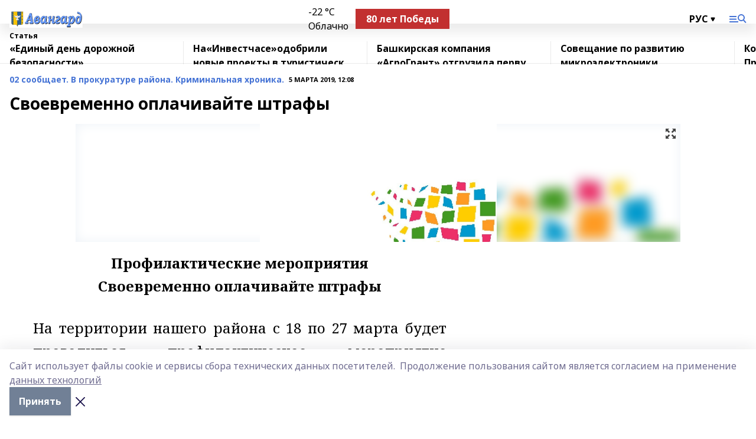

--- FILE ---
content_type: text/html; charset=utf-8
request_url: https://avangard-kushn.ru/articles/02-soobshchaet/2019-03-05/svoevremenno-oplachivayte-shtrafy-80149
body_size: 28320
content:
<!doctype html>
<html data-n-head-ssr lang="ru" data-n-head="%7B%22lang%22:%7B%22ssr%22:%22ru%22%7D%7D">
  <head >
    <title>Своевременно оплачивайте штрафы</title><meta data-n-head="ssr" data-hid="google" name="google" content="notranslate"><meta data-n-head="ssr" data-hid="charset" charset="utf-8"><meta data-n-head="ssr" name="viewport" content="width=1300"><meta data-n-head="ssr" data-hid="og:url" property="og:url" content="https://avangard-kushn.ru/articles/02-soobshchaet/2019-03-05/svoevremenno-oplachivayte-shtrafy-80149"><meta data-n-head="ssr" data-hid="og:type" property="og:type" content="article"><meta data-n-head="ssr" name="yandex-verification" content="91c3f0c106a3d6a7"><meta data-n-head="ssr" name="zen-verification" content="FYt4WKKrdYaAk6zoGWlX4vO3Avdm3nwVJPojbl719wpJDluvsSz41lPUPokYxO9v"><meta data-n-head="ssr" name="google-site-verification" content="8XOGhckkXSZXFmsabKg5f6JXnEJUDZJSI1ygKvyXAQ0"><meta data-n-head="ssr" data-hid="og:title" property="og:title" content="Своевременно оплачивайте штрафы"><meta data-n-head="ssr" data-hid="og:description" property="og:description" content="Своевременно оплачивайте штрафы"><meta data-n-head="ssr" data-hid="description" name="description" content="Своевременно оплачивайте штрафы"><meta data-n-head="ssr" data-hid="og:image" property="og:image" content="https://avangard-kushn.ru/attachments/1efc8dc77390bed3c6fc747a7b8b4a8373b1ee5a/store/crop/0/0/1024/511/1024/511/0/a7161a4d307d42c0b52f10fd4a4263ce41878107b69333224d555622d715/placeholder.png"><link data-n-head="ssr" rel="icon" href="https://api.bashinform.ru/attachments/08161b835fedb1e91faeabf70394604c6781b5e5/store/74e0de2d16179bad1e77e7cc493122a96271f0b0cc6f084dff24899658b4/%D0%90%D0%B2%D0%B0%D0%BD%D0%B3%D0%B0%D1%80%D0%B4.svg"><link data-n-head="ssr" rel="canonical" href="https://avangard-kushn.ru/articles/02-soobshchaet/2019-03-05/svoevremenno-oplachivayte-shtrafy-80149"><link data-n-head="ssr" rel="preconnect" href="https://fonts.googleapis.com"><link data-n-head="ssr" rel="stylesheet" href="/fonts/noto-sans/index.css"><link data-n-head="ssr" rel="stylesheet" href="https://fonts.googleapis.com/css2?family=Noto+Serif:wght@400;700&amp;display=swap"><link data-n-head="ssr" rel="stylesheet" href="https://fonts.googleapis.com/css2?family=Inter:wght@400;600;700;900&amp;display=swap"><link data-n-head="ssr" rel="stylesheet" href="https://fonts.googleapis.com/css2?family=Montserrat:wght@400;700&amp;display=swap"><link data-n-head="ssr" rel="stylesheet" href="https://fonts.googleapis.com/css2?family=Pacifico&amp;display=swap"><style data-n-head="ssr">:root { --active-color: #4573D5; }</style><script data-n-head="ssr" src="https://yastatic.net/pcode/adfox/loader.js" crossorigin="anonymous"></script><script data-n-head="ssr" src="https://vk.com/js/api/openapi.js" async></script><script data-n-head="ssr" src="https://widget.sparrow.ru/js/embed.js" async></script><script data-n-head="ssr" src="https://yandex.ru/ads/system/header-bidding.js" async></script><script data-n-head="ssr" src="https://ads.digitalcaramel.com/js/bashinform.ru.js" type="text/javascript"></script><script data-n-head="ssr">window.yaContextCb = window.yaContextCb || []</script><script data-n-head="ssr" src="https://yandex.ru/ads/system/context.js" async></script><script data-n-head="ssr" type="application/ld+json">{
            "@context": "https://schema.org",
            "@type": "NewsArticle",
            "mainEntityOfPage": {
              "@type": "WebPage",
              "@id": "https://avangard-kushn.ru/articles/02-soobshchaet/2019-03-05/svoevremenno-oplachivayte-shtrafy-80149"
            },
            "headline" : "Своевременно оплачивайте штрафы",
            "image": [
              "https://avangard-kushn.ru/attachments/1efc8dc77390bed3c6fc747a7b8b4a8373b1ee5a/store/crop/0/0/1024/511/1024/511/0/a7161a4d307d42c0b52f10fd4a4263ce41878107b69333224d555622d715/placeholder.png"
            ],
            "datePublished": "2019-03-05T12:08:00.000+05:00",
            "author": [],
            "publisher": {
              "@type": "Organization",
              "name": "Авангард",
              "logo": {
                "@type": "ImageObject",
                "url": "https://api.bashinform.ru/attachments/b07f8c167419f82ca4572ae287111d861fe0583b/store/17aba1b1c4470805c842933ca11cbbbc58ed8933a33f489363b4c5d31784/%D0%90%D0%B2%D0%B0%D0%BD%D0%B3%D0%B0%D1%80%D0%B4.svg"
              }
            },
            "description": ""
          }</script><link rel="preload" href="/_nuxt/274f3bb.js" as="script"><link rel="preload" href="/_nuxt/622ad3e.js" as="script"><link rel="preload" href="/_nuxt/ee7430d.js" as="script"><link rel="preload" href="/_nuxt/bbaf3f9.js" as="script"><link rel="preload" href="/_nuxt/b3945eb.js" as="script"><link rel="preload" href="/_nuxt/1f4701a.js" as="script"><link rel="preload" href="/_nuxt/bb7a823.js" as="script"><link rel="preload" href="/_nuxt/61cd1ad.js" as="script"><link rel="preload" href="/_nuxt/3795d03.js" as="script"><link rel="preload" href="/_nuxt/9842943.js" as="script"><style data-vue-ssr-id="02097838:0 0211d3d2:0 7e56e4e3:0 78c231fa:0 2b202313:0 3ba5510c:0 7deb7420:0 7501b878:0 67a80222:0 01f9c408:0 f11faff8:0 01b9542b:0 74a8f3db:0 fd82e6f0:0 69552a97:0 2bc4b7f8:0 77d4baa4:0 6f94af7f:0 0a7c8cf7:0 67baf181:0 a473ccf0:0 3eb3f9ae:0 0684d134:0 7eba589d:0 44e53ad8:0 d15e8f64:0">.fade-enter,.fade-leave-to{opacity:0}.fade-enter-active,.fade-leave-active{transition:opacity .2s ease}.fade-up-enter-active,.fade-up-leave-active{transition:all .35s}.fade-up-enter,.fade-up-leave-to{opacity:0;transform:translateY(-20px)}.rubric-date{display:flex;align-items:flex-end;margin-bottom:1rem}.cm-rubric{font-weight:700;font-size:14px;margin-right:.5rem;color:var(--active-color)}.cm-date{font-size:11px;text-transform:uppercase;font-weight:700}.cm-story{font-weight:700;font-size:14px;margin-left:.5rem;margin-right:.5rem;color:var(--active-color)}.serif-text{font-family:Noto Serif,serif;line-height:1.65;font-size:17px}.bg-img{background-size:cover;background-position:50%;height:0;position:relative;background-color:#e2e2e2;padding-bottom:56%;>img{position:absolute;left:0;top:0;width:100%;height:100%;-o-object-fit:cover;object-fit:cover;-o-object-position:center;object-position:center}}.btn{--text-opacity:1;color:#fff;color:rgba(255,255,255,var(--text-opacity));text-align:center;padding-top:1.5rem;padding-bottom:1.5rem;font-weight:700;cursor:pointer;margin-top:2rem;border-radius:8px;font-size:20px;background:var(--active-color)}.checkbox{border-radius:.5rem;border-width:1px;margin-right:1.25rem;cursor:pointer;border-color:#e9e9eb;width:32px;height:32px}.checkbox.__active{background:var(--active-color) 50% no-repeat url([data-uri]);border-color:var(--active-color)}.h1{margin-top:1rem;margin-bottom:1.5rem;font-weight:700;line-height:1.07;font-size:32px}.all-matters{text-align:center;cursor:pointer;padding-top:1.5rem;padding-bottom:1.5rem;font-weight:700;margin-bottom:2rem;border-radius:8px;background:#f5f5f5;font-size:20px}.all-matters.__small{padding-top:.75rem;padding-bottom:.75rem;margin-top:1.5rem;font-size:14px;border-radius:4px}[data-desktop]{.rubric-date{margin-bottom:1.25rem}.h1{font-size:46px;margin-top:1.5rem;margin-bottom:1.5rem}section.cols{display:grid;margin-left:58px;grid-gap:16px;grid-template-columns:816px 42px 300px}section.list-cols{display:grid;grid-gap:40px;grid-template-columns:1fr 300px}.matter-grid{display:flex;flex-wrap:wrap;margin-right:-16px}.top-sticky{position:-webkit-sticky;position:sticky;top:48px}.top-sticky.local{top:56px}.top-sticky.ig{top:86px}.top-sticky-matter{position:-webkit-sticky;position:sticky;z-index:1;top:102px}.top-sticky-matter.local{top:110px}.top-sticky-matter.ig{top:140px}}.search-form{display:flex;border-bottom-width:1px;--border-opacity:1;border-color:#fff;border-color:rgba(255,255,255,var(--border-opacity));padding-bottom:.75rem;justify-content:space-between;align-items:center;--text-opacity:1;color:#fff;color:rgba(255,255,255,var(--text-opacity));.reset{cursor:pointer;opacity:.5;display:block}input{background-color:transparent;border-style:none;--text-opacity:1;color:#fff;color:rgba(255,255,255,var(--text-opacity));outline:2px solid transparent;outline-offset:2px;width:66.666667%;font-size:20px}input::-moz-placeholder{color:hsla(0,0%,100%,.18824)}input:-ms-input-placeholder{color:hsla(0,0%,100%,.18824)}input::placeholder{color:hsla(0,0%,100%,.18824)}}[data-desktop] .search-form{width:820px;button{border-radius:.25rem;font-weight:700;padding:.5rem 1.5rem;cursor:pointer;--text-opacity:1;color:#fff;color:rgba(255,255,255,var(--text-opacity));font-size:22px;background:var(--active-color)}input{font-size:28px}.reset{margin-right:2rem;margin-left:auto}}html.locked{overflow:hidden}html{body{letter-spacing:-.03em;font-family:Noto Sans,sans-serif;line-height:1.19;font-size:14px}ol,ul{margin-left:2rem;margin-bottom:1rem;li{margin-bottom:.5rem}}ol{list-style-type:decimal}ul{list-style-type:disc}a{cursor:pointer;color:inherit}iframe,img,object,video{max-width:100%}}.container{padding-left:16px;padding-right:16px}[data-desktop]{min-width:1250px;.container{margin-left:auto;margin-right:auto;padding-left:0;padding-right:0;width:1250px}}
/*! normalize.css v8.0.1 | MIT License | github.com/necolas/normalize.css */html{line-height:1.15;-webkit-text-size-adjust:100%}body{margin:0}main{display:block}h1{font-size:2em;margin:.67em 0}hr{box-sizing:content-box;height:0;overflow:visible}pre{font-family:monospace,monospace;font-size:1em}a{background-color:transparent}abbr[title]{border-bottom:none;text-decoration:underline;-webkit-text-decoration:underline dotted;text-decoration:underline dotted}b,strong{font-weight:bolder}code,kbd,samp{font-family:monospace,monospace;font-size:1em}small{font-size:80%}sub,sup{font-size:75%;line-height:0;position:relative;vertical-align:baseline}sub{bottom:-.25em}sup{top:-.5em}img{border-style:none}button,input,optgroup,select,textarea{font-family:inherit;font-size:100%;line-height:1.15;margin:0}button,input{overflow:visible}button,select{text-transform:none}[type=button],[type=reset],[type=submit],button{-webkit-appearance:button}[type=button]::-moz-focus-inner,[type=reset]::-moz-focus-inner,[type=submit]::-moz-focus-inner,button::-moz-focus-inner{border-style:none;padding:0}[type=button]:-moz-focusring,[type=reset]:-moz-focusring,[type=submit]:-moz-focusring,button:-moz-focusring{outline:1px dotted ButtonText}fieldset{padding:.35em .75em .625em}legend{box-sizing:border-box;color:inherit;display:table;max-width:100%;padding:0;white-space:normal}progress{vertical-align:baseline}textarea{overflow:auto}[type=checkbox],[type=radio]{box-sizing:border-box;padding:0}[type=number]::-webkit-inner-spin-button,[type=number]::-webkit-outer-spin-button{height:auto}[type=search]{-webkit-appearance:textfield;outline-offset:-2px}[type=search]::-webkit-search-decoration{-webkit-appearance:none}::-webkit-file-upload-button{-webkit-appearance:button;font:inherit}details{display:block}summary{display:list-item}[hidden],template{display:none}blockquote,dd,dl,figure,h1,h2,h3,h4,h5,h6,hr,p,pre{margin:0}button{background-color:transparent;background-image:none}button:focus{outline:1px dotted;outline:5px auto -webkit-focus-ring-color}fieldset,ol,ul{margin:0;padding:0}ol,ul{list-style:none}html{font-family:Noto Sans,sans-serif;line-height:1.5}*,:after,:before{box-sizing:border-box;border:0 solid #e2e8f0}hr{border-top-width:1px}img{border-style:solid}textarea{resize:vertical}input::-moz-placeholder,textarea::-moz-placeholder{color:#a0aec0}input:-ms-input-placeholder,textarea:-ms-input-placeholder{color:#a0aec0}input::placeholder,textarea::placeholder{color:#a0aec0}[role=button],button{cursor:pointer}table{border-collapse:collapse}h1,h2,h3,h4,h5,h6{font-size:inherit;font-weight:inherit}a{color:inherit;text-decoration:inherit}button,input,optgroup,select,textarea{padding:0;line-height:inherit;color:inherit}code,kbd,pre,samp{font-family:Menlo,Monaco,Consolas,"Liberation Mono","Courier New",monospace}audio,canvas,embed,iframe,img,object,svg,video{display:block;vertical-align:middle}img,video{max-width:100%;height:auto}.appearance-none{-webkit-appearance:none;-moz-appearance:none;appearance:none}.bg-transparent{background-color:transparent}.bg-black{--bg-opacity:1;background-color:#000;background-color:rgba(0,0,0,var(--bg-opacity))}.bg-white{--bg-opacity:1;background-color:#fff;background-color:rgba(255,255,255,var(--bg-opacity))}.bg-gray-200{--bg-opacity:1;background-color:#edf2f7;background-color:rgba(237,242,247,var(--bg-opacity))}.bg-center{background-position:50%}.bg-top{background-position:top}.bg-no-repeat{background-repeat:no-repeat}.bg-cover{background-size:cover}.bg-contain{background-size:contain}.border-collapse{border-collapse:collapse}.border-black{--border-opacity:1;border-color:#000;border-color:rgba(0,0,0,var(--border-opacity))}.border-blue-400{--border-opacity:1;border-color:#63b3ed;border-color:rgba(99,179,237,var(--border-opacity))}.rounded{border-radius:.25rem}.rounded-lg{border-radius:.5rem}.rounded-full{border-radius:9999px}.border-none{border-style:none}.border-2{border-width:2px}.border-4{border-width:4px}.border{border-width:1px}.border-t-0{border-top-width:0}.border-t{border-top-width:1px}.border-b{border-bottom-width:1px}.cursor-pointer{cursor:pointer}.block{display:block}.inline-block{display:inline-block}.flex{display:flex}.table{display:table}.grid{display:grid}.hidden{display:none}.flex-col{flex-direction:column}.flex-wrap{flex-wrap:wrap}.flex-no-wrap{flex-wrap:nowrap}.items-center{align-items:center}.justify-center{justify-content:center}.justify-between{justify-content:space-between}.flex-grow-0{flex-grow:0}.flex-shrink-0{flex-shrink:0}.order-first{order:-9999}.order-last{order:9999}.font-sans{font-family:Noto Sans,sans-serif}.font-serif{font-family:Noto Serif,serif}.font-medium{font-weight:500}.font-semibold{font-weight:600}.font-bold{font-weight:700}.h-3{height:.75rem}.h-6{height:1.5rem}.h-12{height:3rem}.h-auto{height:auto}.h-full{height:100%}.text-xs{font-size:11px}.text-sm{font-size:12px}.text-base{font-size:14px}.text-lg{font-size:16px}.text-xl{font-size:18px}.text-2xl{font-size:21px}.text-3xl{font-size:30px}.text-4xl{font-size:46px}.leading-6{line-height:1.5rem}.leading-none{line-height:1}.leading-tight{line-height:1.07}.leading-snug{line-height:1.125}.m-0{margin:0}.my-0{margin-top:0;margin-bottom:0}.mx-0{margin-left:0;margin-right:0}.mx-1{margin-left:.25rem;margin-right:.25rem}.mx-2{margin-left:.5rem;margin-right:.5rem}.my-4{margin-top:1rem;margin-bottom:1rem}.mx-4{margin-left:1rem;margin-right:1rem}.my-5{margin-top:1.25rem;margin-bottom:1.25rem}.mx-5{margin-left:1.25rem;margin-right:1.25rem}.my-6{margin-top:1.5rem;margin-bottom:1.5rem}.my-8{margin-top:2rem;margin-bottom:2rem}.mx-auto{margin-left:auto;margin-right:auto}.-mx-3{margin-left:-.75rem;margin-right:-.75rem}.-my-4{margin-top:-1rem;margin-bottom:-1rem}.mt-0{margin-top:0}.mr-0{margin-right:0}.mb-0{margin-bottom:0}.ml-0{margin-left:0}.mt-1{margin-top:.25rem}.mr-1{margin-right:.25rem}.mb-1{margin-bottom:.25rem}.ml-1{margin-left:.25rem}.mt-2{margin-top:.5rem}.mr-2{margin-right:.5rem}.mb-2{margin-bottom:.5rem}.ml-2{margin-left:.5rem}.mt-3{margin-top:.75rem}.mr-3{margin-right:.75rem}.mb-3{margin-bottom:.75rem}.mt-4{margin-top:1rem}.mr-4{margin-right:1rem}.mb-4{margin-bottom:1rem}.ml-4{margin-left:1rem}.mt-5{margin-top:1.25rem}.mr-5{margin-right:1.25rem}.mb-5{margin-bottom:1.25rem}.mt-6{margin-top:1.5rem}.mr-6{margin-right:1.5rem}.mb-6{margin-bottom:1.5rem}.mt-8{margin-top:2rem}.mr-8{margin-right:2rem}.mb-8{margin-bottom:2rem}.ml-8{margin-left:2rem}.mt-10{margin-top:2.5rem}.ml-10{margin-left:2.5rem}.mt-12{margin-top:3rem}.mb-12{margin-bottom:3rem}.mt-16{margin-top:4rem}.mb-16{margin-bottom:4rem}.mr-20{margin-right:5rem}.mr-auto{margin-right:auto}.ml-auto{margin-left:auto}.mt-px{margin-top:1px}.-mt-2{margin-top:-.5rem}.max-w-none{max-width:none}.max-w-full{max-width:100%}.object-contain{-o-object-fit:contain;object-fit:contain}.object-cover{-o-object-fit:cover;object-fit:cover}.object-center{-o-object-position:center;object-position:center}.opacity-0{opacity:0}.opacity-50{opacity:.5}.outline-none{outline:2px solid transparent;outline-offset:2px}.overflow-auto{overflow:auto}.overflow-hidden{overflow:hidden}.overflow-visible{overflow:visible}.p-0{padding:0}.p-2{padding:.5rem}.p-3{padding:.75rem}.p-4{padding:1rem}.p-8{padding:2rem}.px-0{padding-left:0;padding-right:0}.py-1{padding-top:.25rem;padding-bottom:.25rem}.px-1{padding-left:.25rem;padding-right:.25rem}.py-2{padding-top:.5rem;padding-bottom:.5rem}.px-2{padding-left:.5rem;padding-right:.5rem}.py-3{padding-top:.75rem;padding-bottom:.75rem}.px-3{padding-left:.75rem;padding-right:.75rem}.py-4{padding-top:1rem;padding-bottom:1rem}.px-4{padding-left:1rem;padding-right:1rem}.px-5{padding-left:1.25rem;padding-right:1.25rem}.px-6{padding-left:1.5rem;padding-right:1.5rem}.py-8{padding-top:2rem;padding-bottom:2rem}.py-10{padding-top:2.5rem;padding-bottom:2.5rem}.pt-0{padding-top:0}.pr-0{padding-right:0}.pb-0{padding-bottom:0}.pt-1{padding-top:.25rem}.pt-2{padding-top:.5rem}.pb-2{padding-bottom:.5rem}.pl-2{padding-left:.5rem}.pt-3{padding-top:.75rem}.pb-3{padding-bottom:.75rem}.pt-4{padding-top:1rem}.pr-4{padding-right:1rem}.pb-4{padding-bottom:1rem}.pl-4{padding-left:1rem}.pt-5{padding-top:1.25rem}.pr-5{padding-right:1.25rem}.pb-5{padding-bottom:1.25rem}.pl-5{padding-left:1.25rem}.pt-6{padding-top:1.5rem}.pb-6{padding-bottom:1.5rem}.pl-6{padding-left:1.5rem}.pt-8{padding-top:2rem}.pb-8{padding-bottom:2rem}.pr-10{padding-right:2.5rem}.pb-12{padding-bottom:3rem}.pl-12{padding-left:3rem}.pb-16{padding-bottom:4rem}.pointer-events-none{pointer-events:none}.fixed{position:fixed}.absolute{position:absolute}.relative{position:relative}.sticky{position:-webkit-sticky;position:sticky}.top-0{top:0}.right-0{right:0}.bottom-0{bottom:0}.left-0{left:0}.left-auto{left:auto}.shadow{box-shadow:0 1px 3px 0 rgba(0,0,0,.1),0 1px 2px 0 rgba(0,0,0,.06)}.shadow-none{box-shadow:none}.text-center{text-align:center}.text-right{text-align:right}.text-transparent{color:transparent}.text-black{--text-opacity:1;color:#000;color:rgba(0,0,0,var(--text-opacity))}.text-white{--text-opacity:1;color:#fff;color:rgba(255,255,255,var(--text-opacity))}.text-gray-600{--text-opacity:1;color:#718096;color:rgba(113,128,150,var(--text-opacity))}.text-gray-700{--text-opacity:1;color:#4a5568;color:rgba(74,85,104,var(--text-opacity))}.uppercase{text-transform:uppercase}.underline{text-decoration:underline}.tracking-tight{letter-spacing:-.05em}.select-none{-webkit-user-select:none;-moz-user-select:none;-ms-user-select:none;user-select:none}.select-all{-webkit-user-select:all;-moz-user-select:all;-ms-user-select:all;user-select:all}.visible{visibility:visible}.invisible{visibility:hidden}.whitespace-no-wrap{white-space:nowrap}.w-3{width:.75rem}.w-auto{width:auto}.w-1\/3{width:33.333333%}.w-full{width:100%}.z-20{z-index:20}.z-50{z-index:50}.gap-1{grid-gap:.25rem;gap:.25rem}.gap-2{grid-gap:.5rem;gap:.5rem}.gap-3{grid-gap:.75rem;gap:.75rem}.gap-4{grid-gap:1rem;gap:1rem}.gap-5{grid-gap:1.25rem;gap:1.25rem}.gap-6{grid-gap:1.5rem;gap:1.5rem}.gap-8{grid-gap:2rem;gap:2rem}.gap-10{grid-gap:2.5rem;gap:2.5rem}.grid-cols-1{grid-template-columns:repeat(1,minmax(0,1fr))}.grid-cols-2{grid-template-columns:repeat(2,minmax(0,1fr))}.grid-cols-3{grid-template-columns:repeat(3,minmax(0,1fr))}.grid-cols-4{grid-template-columns:repeat(4,minmax(0,1fr))}.grid-cols-5{grid-template-columns:repeat(5,minmax(0,1fr))}.transform{--transform-translate-x:0;--transform-translate-y:0;--transform-rotate:0;--transform-skew-x:0;--transform-skew-y:0;--transform-scale-x:1;--transform-scale-y:1;transform:translateX(var(--transform-translate-x)) translateY(var(--transform-translate-y)) rotate(var(--transform-rotate)) skewX(var(--transform-skew-x)) skewY(var(--transform-skew-y)) scaleX(var(--transform-scale-x)) scaleY(var(--transform-scale-y))}.transition-all{transition-property:all}.transition{transition-property:background-color,border-color,color,fill,stroke,opacity,box-shadow,transform}@-webkit-keyframes spin{to{transform:rotate(1turn)}}@keyframes spin{to{transform:rotate(1turn)}}@-webkit-keyframes ping{75%,to{transform:scale(2);opacity:0}}@keyframes ping{75%,to{transform:scale(2);opacity:0}}@-webkit-keyframes pulse{50%{opacity:.5}}@keyframes pulse{50%{opacity:.5}}@-webkit-keyframes bounce{0%,to{transform:translateY(-25%);-webkit-animation-timing-function:cubic-bezier(.8,0,1,1);animation-timing-function:cubic-bezier(.8,0,1,1)}50%{transform:none;-webkit-animation-timing-function:cubic-bezier(0,0,.2,1);animation-timing-function:cubic-bezier(0,0,.2,1)}}@keyframes bounce{0%,to{transform:translateY(-25%);-webkit-animation-timing-function:cubic-bezier(.8,0,1,1);animation-timing-function:cubic-bezier(.8,0,1,1)}50%{transform:none;-webkit-animation-timing-function:cubic-bezier(0,0,.2,1);animation-timing-function:cubic-bezier(0,0,.2,1)}}
.nuxt-progress{position:fixed;top:0;left:0;right:0;height:2px;width:0;opacity:1;transition:width .1s,opacity .4s;background-color:var(--active-color);z-index:999999}.nuxt-progress.nuxt-progress-notransition{transition:none}.nuxt-progress-failed{background-color:red}
.page_1iNBq{position:relative;min-height:65vh}[data-desktop]{.topBanner_Im5IM{margin-left:auto;margin-right:auto;width:1256px}}
.bnr_2VvRX{margin-left:auto;margin-right:auto;width:300px}.bnr_2VvRX:not(:empty){margin-bottom:1rem}.bnrContainer_1ho9N.mb-0 .bnr_2VvRX{margin-bottom:0}[data-desktop]{.bnr_2VvRX{width:auto;margin-left:0;margin-right:0}}
.topline-container[data-v-7682f57c]{position:-webkit-sticky;position:sticky;top:0;z-index:10}.bottom-menu[data-v-7682f57c]{--bg-opacity:1;background-color:#fff;background-color:rgba(255,255,255,var(--bg-opacity));height:45px;box-shadow:0 15px 20px rgba(0,0,0,.08)}.bottom-menu.__dark[data-v-7682f57c]{--bg-opacity:1;background-color:#000;background-color:rgba(0,0,0,var(--bg-opacity));.bottom-menu-link{--text-opacity:1;color:#fff;color:rgba(255,255,255,var(--text-opacity))}.bottom-menu-link:hover{color:var(--active-color)}}.bottom-menu-links[data-v-7682f57c]{display:flex;overflow:auto;grid-gap:1rem;gap:1rem;padding-top:1rem;padding-bottom:1rem;scrollbar-width:none}.bottom-menu-links[data-v-7682f57c]::-webkit-scrollbar{display:none}.bottom-menu-link[data-v-7682f57c]{white-space:nowrap;font-weight:700}.bottom-menu-link[data-v-7682f57c]:hover{color:var(--active-color)}
.topline_KUXuM{--bg-opacity:1;background-color:#fff;background-color:rgba(255,255,255,var(--bg-opacity));padding-top:.5rem;padding-bottom:.5rem;position:relative;box-shadow:0 15px 20px rgba(0,0,0,.08);height:40px;z-index:1}.topline_KUXuM.__dark_3HDH5{--bg-opacity:1;background-color:#000;background-color:rgba(0,0,0,var(--bg-opacity))}[data-desktop]{.topline_KUXuM{height:50px}}
.container_3LUUG{display:flex;align-items:center;justify-content:space-between}.container_3LUUG.__dark_AMgBk{.logo_1geVj{--text-opacity:1;color:#fff;color:rgba(255,255,255,var(--text-opacity))}.menu-trigger_2_P72{--bg-opacity:1;background-color:#fff;background-color:rgba(255,255,255,var(--bg-opacity))}.lang_107ai,.topline-item_1BCyx{--text-opacity:1;color:#fff;color:rgba(255,255,255,var(--text-opacity))}.lang_107ai{background-image:url([data-uri])}}.lang_107ai{margin-left:auto;margin-right:1.25rem;padding-right:1rem;padding-left:.5rem;cursor:pointer;display:flex;align-items:center;font-weight:700;-webkit-appearance:none;-moz-appearance:none;appearance:none;outline:2px solid transparent;outline-offset:2px;text-transform:uppercase;background:no-repeat url([data-uri]) calc(100% - 3px) 50%}.logo-img_9ttWw{max-height:30px}.logo-text_Gwlnp{white-space:nowrap;font-family:Pacifico,serif;font-size:24px;line-height:.9;color:var(--active-color)}.menu-trigger_2_P72{cursor:pointer;width:30px;height:24px;background:var(--active-color);-webkit-mask:no-repeat url(/_nuxt/img/menu.cffb7c4.svg) center;mask:no-repeat url(/_nuxt/img/menu.cffb7c4.svg) center}.menu-trigger_2_P72.__cross_3NUSb{-webkit-mask-image:url([data-uri]);mask-image:url([data-uri])}.topline-item_1BCyx{font-weight:700;line-height:1;margin-right:16px}.topline-item_1BCyx,.topline-item_1BCyx.blue_1SDgs,.topline-item_1BCyx.red_1EmKm{--text-opacity:1;color:#fff;color:rgba(255,255,255,var(--text-opacity))}.topline-item_1BCyx.blue_1SDgs,.topline-item_1BCyx.red_1EmKm{padding:9px 18px;background:#8bb1d4}.topline-item_1BCyx.red_1EmKm{background:#c23030}.topline-item_1BCyx.default_3xuLv{font-size:12px;color:var(--active-color);max-width:100px}[data-desktop]{.logo-img_9ttWw{max-height:40px}.logo-text_Gwlnp{position:relative;top:-3px;font-size:36px}.slogan-desktop_2LraR{font-size:11px;margin-left:2.5rem;font-weight:700;text-transform:uppercase;color:#5e6a70}.lang_107ai{margin-left:0}}
.weather[data-v-f75b9a02]{display:flex;align-items:center;.icon{border-radius:9999px;margin-right:.5rem;background:var(--active-color) no-repeat 50%/11px;width:18px;height:18px}.clear{background-image:url(/_nuxt/img/clear.504a39c.svg)}.clouds{background-image:url(/_nuxt/img/clouds.35bb1b1.svg)}.few_clouds{background-image:url(/_nuxt/img/few_clouds.849e8ce.svg)}.rain{background-image:url(/_nuxt/img/rain.fa221cc.svg)}.snow{background-image:url(/_nuxt/img/snow.3971728.svg)}.thunderstorm_w_rain{background-image:url(/_nuxt/img/thunderstorm_w_rain.f4f5bf2.svg)}.thunderstorm{background-image:url(/_nuxt/img/thunderstorm.bbf00c1.svg)}.text{font-size:12px;font-weight:700;line-height:1;color:rgba(0,0,0,.9)}}.__dark.weather .text[data-v-f75b9a02]{--text-opacity:1;color:#fff;color:rgba(255,255,255,var(--text-opacity))}
.block_35WEi{position:-webkit-sticky;position:sticky;left:0;width:100%;padding-top:.75rem;padding-bottom:.75rem;--bg-opacity:1;background-color:#fff;background-color:rgba(255,255,255,var(--bg-opacity));--text-opacity:1;color:#000;color:rgba(0,0,0,var(--text-opacity));height:68px;z-index:8;border-bottom:1px solid rgba(0,0,0,.08235)}.block_35WEi.invisible_3bwn4{visibility:hidden}.block_35WEi.local_2u9p8,.block_35WEi.local_ext_2mSQw{top:40px}.block_35WEi.local_2u9p8.has_bottom_items_u0rcZ,.block_35WEi.local_ext_2mSQw.has_bottom_items_u0rcZ{top:85px}.block_35WEi.ig_3ld7e{top:50px}.block_35WEi.ig_3ld7e.has_bottom_items_u0rcZ{top:95px}.block_35WEi.bi_3BhQ1,.block_35WEi.bi_ext_1Yp6j{top:49px}.block_35WEi.bi_3BhQ1.has_bottom_items_u0rcZ,.block_35WEi.bi_ext_1Yp6j.has_bottom_items_u0rcZ{top:94px}.block_35WEi.red_wPGsU{background:#fdf3f3;.blockTitle_1BF2P{color:#d65a47}}.block_35WEi.blue_2AJX7{background:#e6ecf2;.blockTitle_1BF2P{color:#8bb1d4}}.block_35WEi{.loading_1RKbb{height:1.5rem;margin:0 auto}}.blockTitle_1BF2P{font-weight:700;font-size:12px;margin-bottom:.25rem;display:inline-block;overflow:hidden;max-height:1.2em;display:-webkit-box;-webkit-line-clamp:1;-webkit-box-orient:vertical;text-overflow:ellipsis}.items_2XU71{display:flex;overflow:auto;margin-left:-16px;margin-right:-16px;padding-left:16px;padding-right:16px}.items_2XU71::-webkit-scrollbar{display:none}.item_KFfAv{flex-shrink:0;flex-grow:0;padding-right:1rem;margin-right:1rem;font-weight:700;overflow:hidden;width:295px;max-height:2.4em;border-right:1px solid rgba(0,0,0,.08235);display:-webkit-box;-webkit-line-clamp:2;-webkit-box-orient:vertical;text-overflow:ellipsis}.item_KFfAv:hover{opacity:.75}[data-desktop]{.block_35WEi{height:54px}.block_35WEi.local_2u9p8,.block_35WEi.local_ext_2mSQw{top:50px}.block_35WEi.local_2u9p8.has_bottom_items_u0rcZ,.block_35WEi.local_ext_2mSQw.has_bottom_items_u0rcZ{top:95px}.block_35WEi.ig_3ld7e{top:80px}.block_35WEi.ig_3ld7e.has_bottom_items_u0rcZ{top:125px}.block_35WEi.bi_3BhQ1,.block_35WEi.bi_ext_1Yp6j{top:42px}.block_35WEi.bi_3BhQ1.has_bottom_items_u0rcZ,.block_35WEi.bi_ext_1Yp6j.has_bottom_items_u0rcZ{top:87px}.block_35WEi.image_3yONs{.prev_1cQoq{background-image:url([data-uri])}.next_827zB{background-image:url([data-uri])}}.wrapper_TrcU4{display:grid;grid-template-columns:240px calc(100% - 320px)}.next_827zB,.prev_1cQoq{position:absolute;cursor:pointer;width:24px;height:24px;top:4px;left:210px;background:url([data-uri])}.next_827zB{left:auto;right:15px;background:url([data-uri])}.blockTitle_1BF2P{font-size:18px;padding-right:2.5rem;margin-right:0;max-height:2.4em;-webkit-line-clamp:2}.items_2XU71{margin-left:0;padding-left:0;-ms-scroll-snap-type:x mandatory;scroll-snap-type:x mandatory;scroll-behavior:smooth;scrollbar-width:none}.item_KFfAv,.items_2XU71{margin-right:0;padding-right:0}.item_KFfAv{padding-left:1.25rem;scroll-snap-align:start;width:310px;border-left:1px solid rgba(0,0,0,.08235);border-right:none}}
@-webkit-keyframes rotate-data-v-8cdd8c10{0%{transform:rotate(0)}to{transform:rotate(1turn)}}@keyframes rotate-data-v-8cdd8c10{0%{transform:rotate(0)}to{transform:rotate(1turn)}}.component[data-v-8cdd8c10]{height:3rem;margin-top:1.5rem;margin-bottom:1.5rem;display:flex;justify-content:center;align-items:center;span{height:100%;width:4rem;background:no-repeat url(/_nuxt/img/loading.dd38236.svg) 50%/contain;-webkit-animation:rotate-data-v-8cdd8c10 .8s infinite;animation:rotate-data-v-8cdd8c10 .8s infinite}}
.promo_ZrQsB{text-align:center;display:block;--text-opacity:1;color:#fff;color:rgba(255,255,255,var(--text-opacity));font-weight:500;font-size:16px;line-height:1;position:relative;z-index:1;background:#d65a47;padding:6px 20px}[data-desktop]{.promo_ZrQsB{margin-left:auto;margin-right:auto;font-size:18px;padding:12px 40px}}
.feedTriggerMobile_1uP3h{text-align:center;width:100%;left:0;bottom:0;padding:1rem;color:#000;color:rgba(0,0,0,var(--text-opacity));background:#e7e7e7;filter:drop-shadow(0 -10px 30px rgba(0,0,0,.4))}.feedTriggerMobile_1uP3h,[data-desktop] .feedTriggerDesktop_eR1zC{position:fixed;font-weight:700;--text-opacity:1;z-index:8}[data-desktop] .feedTriggerDesktop_eR1zC{color:#fff;color:rgba(255,255,255,var(--text-opacity));cursor:pointer;padding:1rem 1rem 1rem 1.5rem;display:flex;align-items:center;justify-content:space-between;width:auto;font-size:28px;right:20px;bottom:20px;line-height:.85;background:var(--active-color);.new_36fkO{--bg-opacity:1;background-color:#fff;background-color:rgba(255,255,255,var(--bg-opacity));font-size:18px;padding:.25rem .5rem;margin-left:1rem;color:var(--active-color)}}
.noindex_1PbKm{display:block}.rubricDate_XPC5P{display:flex;margin-bottom:1rem;align-items:center;flex-wrap:wrap;grid-row-gap:.5rem;row-gap:.5rem}[data-desktop]{.rubricDate_XPC5P{margin-left:58px}.noindex_1PbKm,.pollContainer_25rgc{margin-left:40px}.noindex_1PbKm{width:700px}}
.h1_fQcc_{margin-top:0;margin-bottom:1rem;font-size:28px}.bigLead_37UJd{margin-bottom:1.25rem;font-size:20px}[data-desktop]{.h1_fQcc_{margin-bottom:1.25rem;margin-top:0;font-size:40px}.bigLead_37UJd{font-size:21px;margin-bottom:2rem}.smallLead_3mYo6{font-size:21px;font-weight:500}.leadImg_n0Xok{display:grid;grid-gap:2rem;gap:2rem;margin-bottom:2rem;grid-template-columns:repeat(2,minmax(0,1fr));margin-left:40px;width:700px}}
.partner[data-v-73e20f19]{margin-top:1rem;margin-bottom:1rem;color:rgba(0,0,0,.31373)}
.blurImgContainer_3_532{position:relative;overflow:hidden;--bg-opacity:1;background-color:#edf2f7;background-color:rgba(237,242,247,var(--bg-opacity));background-position:50%;background-repeat:no-repeat;display:flex;align-items:center;justify-content:center;aspect-ratio:16/9;background-image:url(/img/loading.svg)}.blurImgBlur_2fI8T{background-position:50%;background-size:cover;filter:blur(10px)}.blurImgBlur_2fI8T,.blurImgImg_ZaMSE{position:absolute;left:0;top:0;width:100%;height:100%}.blurImgImg_ZaMSE{-o-object-fit:contain;object-fit:contain;-o-object-position:center;object-position:center}.play_hPlPQ{background-size:contain;background-position:50%;background-repeat:no-repeat;position:relative;z-index:1;width:18%;min-width:30px;max-width:80px;aspect-ratio:1/1;background-image:url([data-uri])}[data-desktop]{.play_hPlPQ{min-width:35px}}
.fs-icon[data-v-2dcb0dcc]{position:absolute;cursor:pointer;right:0;top:0;transition-property:background-color,border-color,color,fill,stroke,opacity,box-shadow,transform;transition-duration:.3s;width:25px;height:25px;background:url(/_nuxt/img/fs.32f317e.svg) 0 100% no-repeat}
.photoText_slx0c{padding-top:.25rem;font-family:Noto Serif,serif;font-size:13px;a{color:var(--active-color)}}.author_1ZcJr{color:rgba(0,0,0,.50196);span{margin-right:.25rem}}[data-desktop]{.photoText_slx0c{padding-top:.75rem;font-size:12px;line-height:1}.author_1ZcJr{font-size:11px}}.photoText_slx0c.textWhite_m9vxt{--text-opacity:1;color:#fff;color:rgba(255,255,255,var(--text-opacity));.author_1ZcJr{--text-opacity:1;color:#fff;color:rgba(255,255,255,var(--text-opacity))}}
.block_1h4f8{margin-bottom:1.5rem}[data-desktop] .block_1h4f8{margin-bottom:2rem}
.paragraph[data-v-7a4bd814]{a{color:var(--active-color)}p{margin-bottom:1.5rem}ol,ul{margin-left:2rem;margin-bottom:1rem;li{margin-bottom:.5rem}}ol{list-style-type:decimal}ul{list-style-type:disc}.question{font-weight:700;font-size:21px;line-height:1.43}.answer:before,.question:before{content:"— "}h2,h3,h4{font-weight:700;margin-bottom:1.5rem;line-height:1.07;font-family:Noto Sans,sans-serif}h2{font-size:30px}h3{font-size:21px}h4{font-size:18px}blockquote{padding-top:1rem;padding-bottom:1rem;margin-bottom:1rem;font-weight:700;font-family:Noto Sans,sans-serif;border-top:6px solid var(--active-color);border-bottom:6px solid var(--active-color);font-size:19px;line-height:1.15}.table-wrapper{overflow:auto}table{border-collapse:collapse;margin-top:1rem;margin-bottom:1rem;min-width:100%;td{padding:.75rem .5rem;border-width:1px}p{margin:0}}}
.readus_3o8ag{margin-bottom:1.5rem;font-weight:700;font-size:16px}.subscribeButton_2yILe{font-weight:700;--text-opacity:1;color:#fff;color:rgba(255,255,255,var(--text-opacity));text-align:center;letter-spacing:-.05em;background:var(--active-color);padding:0 8px 3px;border-radius:11px;font-size:15px;width:140px}.rTitle_ae5sX{margin-bottom:1rem;font-family:Noto Sans,sans-serif;font-weight:700;color:#202022;font-size:20px;font-style:normal;line-height:normal}.items_1vOtx{display:flex;flex-wrap:wrap;grid-gap:.75rem;gap:.75rem;max-width:360px}.items_1vOtx.regional_OHiaP{.socialIcon_1xwkP{width:calc(33% - 10px)}.socialIcon_1xwkP:first-child,.socialIcon_1xwkP:nth-child(2){width:calc(50% - 10px)}}.socialIcon_1xwkP{margin-bottom:.5rem;background-size:contain;background-repeat:no-repeat;flex-shrink:0;width:calc(50% - 10px);background-position:0;height:30px}.vkIcon_1J2rG{background-image:url(/_nuxt/img/vk.07bf3d5.svg)}.vkShortIcon_1XRTC{background-image:url(/_nuxt/img/vk-short.1e19426.svg)}.tgIcon_3Y6iI{background-image:url(/_nuxt/img/tg.bfb93b5.svg)}.zenIcon_1Vpt0{background-image:url(/_nuxt/img/zen.1c41c49.svg)}.okIcon_3Q4dv{background-image:url(/_nuxt/img/ok.de8d66c.svg)}.okShortIcon_12fSg{background-image:url(/_nuxt/img/ok-short.e0e3723.svg)}.maxIcon_3MreL{background-image:url(/_nuxt/img/max.da7c1ef.png)}[data-desktop]{.readus_3o8ag{margin-left:2.5rem}.items_1vOtx{flex-wrap:nowrap;max-width:none;align-items:center}.subscribeButton_2yILe{text-align:center;font-weight:700;width:auto;padding:4px 7px 7px;font-size:25px}.socialIcon_1xwkP{height:45px}.vkIcon_1J2rG{width:197px!important}.vkShortIcon_1XRTC{width:90px!important}.tgIcon_3Y6iI{width:160px!important}.zenIcon_1Vpt0{width:110px!important}.okIcon_3Q4dv{width:256px!important}.okShortIcon_12fSg{width:90px!important}.maxIcon_3MreL{width:110px!important}}
.socials_3qx1G{margin-bottom:1.5rem}.socials_3qx1G.__black a{--border-opacity:1;border-color:#000;border-color:rgba(0,0,0,var(--border-opacity))}.socials_3qx1G.__border-white_1pZ66 .items_JTU4t a{--border-opacity:1;border-color:#fff;border-color:rgba(255,255,255,var(--border-opacity))}.socials_3qx1G{a{display:block;background-position:50%;background-repeat:no-repeat;cursor:pointer;width:20%;border:.5px solid #e2e2e2;border-right-width:0;height:42px}a:last-child{border-right-width:1px}}.items_JTU4t{display:flex}.vk_3jS8H{background-image:url(/_nuxt/img/vk.a3fc87d.svg)}.ok_3Znis{background-image:url(/_nuxt/img/ok.480e53f.svg)}.wa_32a2a{background-image:url(/_nuxt/img/wa.f2f254d.svg)}.tg_1vndD{background-image:url([data-uri])}.print_3gkIT{background-image:url(/_nuxt/img/print.f5ef7f3.svg)}.max_sqBYC{background-image:url([data-uri])}[data-desktop]{.socials_3qx1G{margin-bottom:0;width:42px}.socials_3qx1G.__sticky{position:-webkit-sticky;position:sticky;top:102px}.socials_3qx1G.__sticky.local_3XMUZ{top:110px}.socials_3qx1G.__sticky.ig_zkzMn{top:140px}.socials_3qx1G{a{width:auto;border-width:1px;border-bottom-width:0}a:last-child{border-bottom-width:1px}}.items_JTU4t{display:block}}.socials_3qx1G.__dark_1QzU6{a{border-color:#373737}.vk_3jS8H{background-image:url(/_nuxt/img/vk-white.dc41d20.svg)}.ok_3Znis{background-image:url(/_nuxt/img/ok-white.c2036d3.svg)}.wa_32a2a{background-image:url(/_nuxt/img/wa-white.e567518.svg)}.tg_1vndD{background-image:url([data-uri])}.print_3gkIT{background-image:url(/_nuxt/img/print-white.f6fd3d9.svg)}.max_sqBYC{background-image:url([data-uri])}}
.blockTitle_2XRiy{margin-bottom:.75rem;font-weight:700;font-size:28px}.itemsContainer_3JjHp{overflow:auto;margin-right:-1rem}.items_Kf7PA{width:770px;display:flex;overflow:auto}.teaserItem_ZVyTH{padding:.75rem;background:#f2f2f4;width:240px;margin-right:16px;.img_3lUmb{margin-bottom:.5rem}.title_3KNuK{line-height:1.07;font-size:18px;font-weight:700}}.teaserItem_ZVyTH:hover .title_3KNuK{color:var(--active-color)}[data-desktop]{.blockTitle_2XRiy{font-size:30px}.itemsContainer_3JjHp{margin-right:0;overflow:visible}.items_Kf7PA{display:grid;grid-template-columns:repeat(3,minmax(0,1fr));grid-gap:1.5rem;gap:1.5rem;width:auto;overflow:visible}.teaserItem_ZVyTH{width:auto;margin-right:0;background-color:transparent;padding:0;.img_3lUmb{background:#8894a2 url(/_nuxt/img/pattern-mix.5c9ce73.svg) 100% 100% no-repeat;padding-right:40px}.title_3KNuK{font-size:21px}}}
.footer_2pohu{padding:2rem .75rem;margin-top:2rem;position:relative;background:#282828;color:#eceff1}[data-desktop]{.footer_2pohu{padding:2.5rem 0}}
.footerContainer_YJ8Ze{display:grid;grid-template-columns:repeat(1,minmax(0,1fr));grid-gap:20px;font-family:Inter,sans-serif;font-size:13px;line-height:1.38;a{--text-opacity:1;color:#fff;color:rgba(255,255,255,var(--text-opacity));opacity:.75}a:hover{opacity:.5}}.contacts_3N-fT{display:grid;grid-template-columns:repeat(1,minmax(0,1fr));grid-gap:.75rem;gap:.75rem}[data-desktop]{.footerContainer_YJ8Ze{grid-gap:2.5rem;gap:2.5rem;grid-template-columns:1fr 1fr 1fr 220px;padding-bottom:20px!important}.footerContainer_YJ8Ze.__2_3FM1O{grid-template-columns:1fr 220px}.footerContainer_YJ8Ze.__3_2yCD-{grid-template-columns:1fr 1fr 220px}.footerContainer_YJ8Ze.__4_33040{grid-template-columns:1fr 1fr 1fr 220px}}</style>
  </head>
  <body class="desktop " data-desktop="1" data-n-head="%7B%22class%22:%7B%22ssr%22:%22desktop%20%22%7D,%22data-desktop%22:%7B%22ssr%22:%221%22%7D%7D">
    <div data-server-rendered="true" id="__nuxt"><!----><div id="__layout"><div><!----> <div class="bg-white"><!----> <!----> <div class="mb-0 bnrContainer_1ho9N"><div title="fullscreen" class="html-bnr bnr_2VvRX"></div></div> <!----></div> <div class="topline-container" data-v-7682f57c><div data-v-7682f57c><div class="topline_KUXuM"><div class="container container_3LUUG"><a href="/" class="nuxt-link-active"><img src="https://api.bashinform.ru/attachments/b07f8c167419f82ca4572ae287111d861fe0583b/store/17aba1b1c4470805c842933ca11cbbbc58ed8933a33f489363b4c5d31784/%D0%90%D0%B2%D0%B0%D0%BD%D0%B3%D0%B0%D1%80%D0%B4.svg" class="logo-img_9ttWw"></a> <!----> <div class="weather ml-auto mr-3" data-v-f75b9a02><div class="icon clouds" data-v-f75b9a02></div> <div class="text" data-v-f75b9a02>-22 °С <br data-v-f75b9a02>Облачно</div></div> <a href="/rubric/pobeda-80" target="_blank" class="topline-item_1BCyx red_1EmKm">80 лет Победы</a> <select class="lang_107ai"><option selected="selected">Рус</option> <option value="https://avangard-t-kushn.ru">Тат</option></select> <div class="menu-trigger_2_P72"></div></div></div></div> <!----></div> <div><div class="block_35WEi undefined local_ext_2mSQw"><div class="component loading_1RKbb" data-v-8cdd8c10><span data-v-8cdd8c10></span></div></div> <!----> <div class="page_1iNBq"><div><!----> <div class="feedTriggerDesktop_eR1zC"><span>Все новости</span> <!----></div></div> <div class="container mt-4"><div><div class="rubricDate_XPC5P"><a href="/articles/02-soobshchaet" class="cm-rubric nuxt-link-active">02 сообщает. В прокуратуре района. Криминальная хроника. </a> <div class="cm-date mr-2">5 Марта 2019, 12:08</div> <!----> <!----></div> <section class="cols"><div><div class="mb-4"><!----> <h1 class="h1 h1_fQcc_">Своевременно оплачивайте штрафы</h1> <h2 class="bigLead_37UJd"></h2> <div data-v-73e20f19><!----> <!----></div> <!----> <div class="relative mx-auto" style="max-width:1024px;"><div><div class="blurImgContainer_3_532" style="filter:brightness(100%);min-height:200px;"><div class="blurImgBlur_2fI8T" style="background-image:url(https://avangard-kushn.ru/attachments/f95d0293e202b76e7383bf8716d217cc01dfe647/store/crop/0/0/1024/511/1600/0/0/a7161a4d307d42c0b52f10fd4a4263ce41878107b69333224d555622d715/placeholder.png);"></div> <img src="https://avangard-kushn.ru/attachments/f95d0293e202b76e7383bf8716d217cc01dfe647/store/crop/0/0/1024/511/1600/0/0/a7161a4d307d42c0b52f10fd4a4263ce41878107b69333224d555622d715/placeholder.png" class="blurImgImg_ZaMSE"> <!----></div> <div class="fs-icon" data-v-2dcb0dcc></div></div> <!----></div></div> <!----> <div><div class="block_1h4f8"><div class="paragraph serif-text" style="margin-left:40px;width:700px;" data-v-7a4bd814><p style="text-align: center;"><span style="font-size: 18pt;"><b>Профилактические мероприятия</b></span><br><span style="font-size: 18pt;"><b>Своевременно оплачивайте штрафы</b></span></div></div><div class="block_1h4f8"><div class="paragraph serif-text" style="margin-left:40px;width:700px;" data-v-7a4bd814><p style="text-align: justify;"><span style="font-size: 18pt;"></span></div></div><div class="block_1h4f8"><div class="paragraph serif-text" style="margin-left:40px;width:700px;" data-v-7a4bd814><p style="text-align: justify;"><span style="font-size: 24px;"><b></b></span><span style="font-size: 18pt;">На территории нашего района с 18 по 27 марта будет проводиться профилактическое мероприятие «Должник». Работа сотрудников Отдела МВД России по Кушнаренковскому району будет направлена на выявление и привлечение к административной ответственности лиц, не уплативших в установленный законом сроки административный штраф, наложенный ранее сотрудниками отдела. </span><br><span style="font-size: 18pt;">В соответствии со статьей 32.2 Кодекса от административных правонарушениях административный штраф должен быть уплачен лицом, привлеченным к административной ответственности, не позднее шестидесяти дней со дня вступления в законную силу постановления о наложении административного штрафа. </span><br><span style="font-size: 18pt;">При неуплате административного штрафа по истечении указанного выше срока должностное лицо или орган, вынесший постановление, направляют материалы судебному приставу-исполнителю для принудительного взыскания административного штрафа в порядке, предусмотренным федеральным законодательством. Кроме того, орган, или должностное лицо, вынесшее постановление, решают вопрос о привлечении лица, не уплатившего штраф, к ответственности в соответствии с частью 1 статьи 20.25 КоАП РФ («неуплата наложенного административного штрафа в срок, предусмотренный Кодексом об административных правонарушениях РФ – влечет наложение административного штрафа в двукратном размере суммы неуплаченного штрафа, но не менее 1000 рублей либо административный арест на срок до 15 суток, либо обязательные работы на срок до пятидесяти часов»). Каждый составленный протокол заносится в информационную систему СООП. </span><br><span style="font-size: 18pt;">За 12 месяцев прошлого года сотрудниками Отдела МВД России по Кушнаренковскому району составлено 348 административных протокола по ч.1 ст.20.25 КоАП РФ. Каждый неплательщик штрафа был подвергнут административному штрафу на сумму не менее 1000 рублей, из них 23 человека были подвергнуты административному аресту от 3 до 10 суток, 73 человека были подвергнуты наказанию в виде обязательных работ на срок до 50 часов.</span><br><span style="font-size: 18pt;">Информацию о неуплаченных административных штрафах, кроме по линии ГИБДД, Вы можете узнать по адресу: с.Кушнаренково, ул.Октябрьская,73, каб. №9. </span></div></div><div class="block_1h4f8"><div class="paragraph serif-text" style="margin-left:40px;width:700px;" data-v-7a4bd814><p style="text-align: right;"><span style="font-size: 24px;"><br></span><span style="font-size: 18pt;"><b>Илдар МАНАПОВ, </b></span><br><span style="font-size: 18pt;"><b>инспектор по исполнению административного законодательства</b><b> </b></span><span style="font-size: 18pt;"><b>Отдела МВД России </b></span></div></div><div class="block_1h4f8"><div class="paragraph serif-text" style="margin-left:40px;width:700px;" data-v-7a4bd814><p style="text-align: right;"><span style="font-size: 18pt;"><b>по Кушнаренковскому району, </b></span><span style="font-size: 18pt;"><b>майор полиции.</b></span></div></div></div> <!----> <!----> <!----> <!----> <!----> <!----> <!----> <!----> <div class="readus_3o8ag"><div class="rTitle_ae5sX">Читайте нас</div> <div class="items_1vOtx regional_OHiaP"><!----> <!----> <a href="https://vk.com/id425481384" target="_blank" title="Открыть в новом окне." class="socialIcon_1xwkP vkShortIcon_1XRTC"></a> <a href="https://dzen.ru/avangardkushnarenkovo" target="_blank" title="Открыть в новом окне." class="socialIcon_1xwkP zenIcon_1Vpt0"></a> <a href="https://ok.ru/profile/572186879609" target="_blank" title="Открыть в новом окне." class="socialIcon_1xwkP okShortIcon_12fSg"></a></div></div></div> <div><div class="__sticky socials_3qx1G"><div class="items_JTU4t"><a class="vk_3jS8H"></a><a class="tg_1vndD"></a><a class="wa_32a2a"></a><a class="ok_3Znis"></a><a class="max_sqBYC"></a> <a class="print_3gkIT"></a></div></div></div> <div><div class="top-sticky-matter "><div class="flex bnrContainer_1ho9N"><div title="banner_6" class="adfox-bnr bnr_2VvRX"></div></div> <div class="flex bnrContainer_1ho9N"><div title="banner_9" class="html-bnr bnr_2VvRX"></div></div></div></div></section></div> <!----> <div><!----> <!----> <div class="mb-8"><div class="blockTitle_2XRiy">Новости партнеров</div> <div class="itemsContainer_3JjHp"><div class="items_Kf7PA"><a href="https://fotobank02.ru/" class="teaserItem_ZVyTH"><div class="img_3lUmb"><div class="blurImgContainer_3_532"><div class="blurImgBlur_2fI8T"></div> <img class="blurImgImg_ZaMSE"> <!----></div></div> <div class="title_3KNuK">Фотобанк журналистов РБ</div></a><a href="https://fotobank02.ru/еда-и-напитки/" class="teaserItem_ZVyTH"><div class="img_3lUmb"><div class="blurImgContainer_3_532"><div class="blurImgBlur_2fI8T"></div> <img class="blurImgImg_ZaMSE"> <!----></div></div> <div class="title_3KNuK">Рубрика &quot;Еда и напитки&quot;</div></a><a href="https://fotobank02.ru/животные/" class="teaserItem_ZVyTH"><div class="img_3lUmb"><div class="blurImgContainer_3_532"><div class="blurImgBlur_2fI8T"></div> <img class="blurImgImg_ZaMSE"> <!----></div></div> <div class="title_3KNuK">Рубрика &quot;Животные&quot;</div></a></div></div></div></div> <!----> <!----> <!----> <!----></div> <div class="component" style="display:none;" data-v-8cdd8c10><span data-v-8cdd8c10></span></div> <div class="inf"></div></div></div> <div class="footer_2pohu"><div><div class="footerContainer_YJ8Ze __2_3FM1O __3_2yCD- __4_33040 container"><div><p>&copy; 2015-2026 ОБЩЕСТВЕННО-ПОЛИТИЧЕСКАЯ ГАЗЕТА МУНИЦИПАЛЬНОГО РАЙОНА КУШНАРЕНКОВСКИЙ РАЙОН РЕСПУБЛИКИ БАШКОРТОСТАН</p>
<p></p>
<p><a href="https://avangard-kushn.ru/pages/ob-ispolzovanii-personalnykh-dannykh">Об использовании персональных данных</a></p></div> <div>Газета зарегистрирована в Управлении Федеральной службы по надзору в сфере связи, информационных технологий и массовых коммуникаций по Республике Башкортостан 5 августа 2015 года. Регистрационный номер ПИ № ТУ 02-01389.</div> <div>Главный редактор Низаева Ф.Б.</div> <div class="contacts_3N-fT"><div><b>Телефон</b> <div>8(34780)5-79-85</div></div><div><b>Эл. почта</b> <div>avangrd@yandex.ru</div></div><div><b>Адрес</b> <div>Республика Башкортостан, Кушнаренковский район, с.Кушнаренково, ул.Октябрьская, 47</div></div><div><b>Рекламная служба</b> <div>8(34780)5-77-58</div></div><!----><!----><!----><div><b>Отдел кадров</b> <div>8(34780)5-77-58</div></div></div></div> <div class="container"><div class="flex mt-4"><a href="https://metrika.yandex.ru/stat/?id=45366960" target="_blank" rel="nofollow" class="mr-4"><img src="https://informer.yandex.ru/informer/45366960/3_0_FFFFFFFF_EFEFEFFF_0_pageviews" alt="Яндекс.Метрика" title="Яндекс.Метрика: данные за сегодня (просмотры, визиты и уникальные посетители)" style="width:88px; height:31px; border:0;"></a> <a href="https://www.liveinternet.ru/click" target="_blank" class="mr-4"><img src="https://counter.yadro.ru/logo?11.6" title="LiveInternet: показано число просмотров за 24 часа, посетителей за 24 часа и за сегодня" alt width="88" height="31" style="border:0"></a> <!----></div></div></div></div> <!----><!----><!----><!----><!----><!----><!----><!----><!----><!----><!----></div></div></div><script>window.__NUXT__=(function(a,b,c,d,e,f,g,h,i,j,k,l,m,n,o,p,q,r,s,t,u,v,w,x,y,z,A,B,C,D,E,F,G,H,I,J,K,L,M,N,O,P,Q,R,S,T,U,V,W,X,Y,Z,_,$,aa,ab,ac,ad,ae,af,ag,ah,ai,aj,ak,al,am,an,ao,ap,aq,ar,as,at,au,av,aw,ax,ay,az,aA,aB,aC,aD,aE,aF,aG,aH,aI,aJ,aK,aL,aM,aN,aO,aP,aQ,aR,aS,aT,aU,aV,aW,aX,aY,aZ,a_,a$,ba,bb,bc,bd,be,bf,bg,bh,bi,bj,bk,bl,bm,bn,bo,bp,bq,br,bs,bt,bu,bv,bw,bx,by,bz,bA,bB,bC,bD,bE,bF,bG,bH,bI,bJ,bK,bL,bM,bN,bO,bP,bQ,bR,bS,bT,bU,bV,bW,bX,bY,bZ,b_,b$,ca,cb,cc,cd,ce,cf,cg,ch,ci,cj,ck,cl,cm,cn,co,cp,cq,cr,cs,ct,cu,cv,cw,cx,cy,cz,cA,cB,cC,cD,cE,cF,cG,cH,cI,cJ,cK,cL,cM,cN,cO,cP,cQ,cR,cS,cT,cU,cV,cW,cX,cY,cZ,c_,c$,da,db,dc,dd,de,df,dg,dh,di,dj,dk,dl,dm,dn,do0,dp,dq,dr,ds,dt,du,dv,dw,dx,dy,dz,dA,dB,dC,dD,dE,dF,dG,dH,dI,dJ,dK,dL,dM,dN,dO,dP,dQ,dR,dS,dT,dU,dV,dW,dX,dY,dZ,d_,d$,ea,eb,ec,ed,ee,ef,eg,eh,ei,ej,ek,el,em,en,eo,ep,eq,er,es,et,eu,ev,ew,ex,ey,ez,eA,eB,eC){aZ.id=80149;aZ.title=a_;aZ.lead=e;aZ.is_promo=h;aZ.erid=d;aZ.show_authors=h;aZ.published_at=a$;aZ.noindex_text=d;aZ.platform_id=o;aZ.lightning=h;aZ.registration_area="bashkortostan";aZ.is_partners_matter=h;aZ.mark_as_ads=h;aZ.advertiser_details=d;aZ.kind=ba;aZ.kind_path="\u002Farticles";aZ.image={author:d,source:d,description:d,width:1024,height:511,url:bb,apply_blackout:c};aZ.image_90="https:\u002F\u002Favangard-kushn.ru\u002Fattachments\u002F5508d5f7770cc8ec3669875ee0144e54313fe310\u002Fstore\u002Fcrop\u002F0\u002F0\u002F1024\u002F511\u002F90\u002F0\u002F0\u002Fa7161a4d307d42c0b52f10fd4a4263ce41878107b69333224d555622d715\u002Fplaceholder.png";aZ.image_250="https:\u002F\u002Favangard-kushn.ru\u002Fattachments\u002Ffde8e235471e9689819374bd6429b1ebf0a22fb8\u002Fstore\u002Fcrop\u002F0\u002F0\u002F1024\u002F511\u002F250\u002F0\u002F0\u002Fa7161a4d307d42c0b52f10fd4a4263ce41878107b69333224d555622d715\u002Fplaceholder.png";aZ.image_800="https:\u002F\u002Favangard-kushn.ru\u002Fattachments\u002Fd11ed86b1894c862acd262d865cd4f93963d4d91\u002Fstore\u002Fcrop\u002F0\u002F0\u002F1024\u002F511\u002F800\u002F0\u002F0\u002Fa7161a4d307d42c0b52f10fd4a4263ce41878107b69333224d555622d715\u002Fplaceholder.png";aZ.image_1600="https:\u002F\u002Favangard-kushn.ru\u002Fattachments\u002Ff95d0293e202b76e7383bf8716d217cc01dfe647\u002Fstore\u002Fcrop\u002F0\u002F0\u002F1024\u002F511\u002F1600\u002F0\u002F0\u002Fa7161a4d307d42c0b52f10fd4a4263ce41878107b69333224d555622d715\u002Fplaceholder.png";aZ.path=bc;aZ.rubric_title=j;aZ.rubric_path=s;aZ.type=p;aZ.authors=[];aZ.platform_title=k;aZ.platform_host=t;aZ.meta_information_attributes={id:911939,title:d,description:e,keywords:d};aZ.theme="white";aZ.noindex=d;aZ.content_blocks=[{position:c,kind:a,text:"\u003Cp style=\"text-align: center;\"\u003E\u003Cspan style=\"font-size: 18pt;\"\u003E\u003Cb\u003EПрофилактические мероприятия\u003C\u002Fb\u003E\u003C\u002Fspan\u003E\u003Cbr\u003E\u003Cspan style=\"font-size: 18pt;\"\u003E\u003Cb\u003EСвоевременно оплачивайте штрафы\u003C\u002Fb\u003E\u003C\u002Fspan\u003E"},{position:q,kind:a,text:"\u003Cp style=\"text-align: justify;\"\u003E\u003Cspan style=\"font-size: 18pt;\"\u003E\u003C\u002Fspan\u003E"},{position:u,kind:a,text:"\u003Cp style=\"text-align: justify;\"\u003E\u003Cspan style=\"font-size: 24px;\"\u003E\u003Cb\u003E\u003C\u002Fb\u003E\u003C\u002Fspan\u003E\u003Cspan style=\"font-size: 18pt;\"\u003EНа территории нашего района с 18 по 27 марта будет проводиться профилактическое мероприятие «Должник». Работа сотрудников Отдела МВД России по Кушнаренковскому району будет направлена на выявление и привлечение к административной ответственности лиц, не уплативших в установленный законом сроки административный штраф, наложенный ранее сотрудниками отдела. \u003C\u002Fspan\u003E\u003Cbr\u003E\u003Cspan style=\"font-size: 18pt;\"\u003EВ соответствии со статьей 32.2 Кодекса от административных правонарушениях административный штраф должен быть уплачен лицом, привлеченным к административной ответственности, не позднее шестидесяти дней со дня вступления в законную силу постановления о наложении административного штрафа. \u003C\u002Fspan\u003E\u003Cbr\u003E\u003Cspan style=\"font-size: 18pt;\"\u003EПри неуплате административного штрафа по истечении указанного выше срока должностное лицо или орган, вынесший постановление, направляют материалы судебному приставу-исполнителю для принудительного взыскания административного штрафа в порядке, предусмотренным федеральным законодательством. Кроме того, орган, или должностное лицо, вынесшее постановление, решают вопрос о привлечении лица, не уплатившего штраф, к ответственности в соответствии с частью 1 статьи 20.25 КоАП РФ («неуплата наложенного административного штрафа в срок, предусмотренный Кодексом об административных правонарушениях РФ – влечет наложение административного штрафа в двукратном размере суммы неуплаченного штрафа, но не менее 1000 рублей либо административный арест на срок до 15 суток, либо обязательные работы на срок до пятидесяти часов»). Каждый составленный протокол заносится в информационную систему СООП. \u003C\u002Fspan\u003E\u003Cbr\u003E\u003Cspan style=\"font-size: 18pt;\"\u003EЗа 12 месяцев прошлого года сотрудниками Отдела МВД России по Кушнаренковскому району составлено 348 административных протокола по ч.1 ст.20.25 КоАП РФ. Каждый неплательщик штрафа был подвергнут административному штрафу на сумму не менее 1000 рублей, из них 23 человека были подвергнуты административному аресту от 3 до 10 суток, 73 человека были подвергнуты наказанию в виде обязательных работ на срок до 50 часов.\u003C\u002Fspan\u003E\u003Cbr\u003E\u003Cspan style=\"font-size: 18pt;\"\u003EИнформацию о неуплаченных административных штрафах, кроме по линии ГИБДД, Вы можете узнать по адресу: с.Кушнаренково, ул.Октябрьская,73, каб. №9. \u003C\u002Fspan\u003E"},{position:bd,kind:a,text:"\u003Cp style=\"text-align: right;\"\u003E\u003Cspan style=\"font-size: 24px;\"\u003E\u003Cbr\u003E\u003C\u002Fspan\u003E\u003Cspan style=\"font-size: 18pt;\"\u003E\u003Cb\u003EИлдар МАНАПОВ, \u003C\u002Fb\u003E\u003C\u002Fspan\u003E\u003Cbr\u003E\u003Cspan style=\"font-size: 18pt;\"\u003E\u003Cb\u003Eинспектор по исполнению административного законодательства\u003C\u002Fb\u003E\u003Cb\u003E \u003C\u002Fb\u003E\u003C\u002Fspan\u003E\u003Cspan style=\"font-size: 18pt;\"\u003E\u003Cb\u003EОтдела МВД России \u003C\u002Fb\u003E\u003C\u002Fspan\u003E"},{position:be,kind:a,text:"\u003Cp style=\"text-align: right;\"\u003E\u003Cspan style=\"font-size: 18pt;\"\u003E\u003Cb\u003Eпо Кушнаренковскому району, \u003C\u002Fb\u003E\u003C\u002Fspan\u003E\u003Cspan style=\"font-size: 18pt;\"\u003E\u003Cb\u003Eмайор полиции.\u003C\u002Fb\u003E\u003C\u002Fspan\u003E"}];aZ.poll=d;aZ.official_comment=d;aZ.tags=[];aZ.schema_org=[{"@context":bf,"@type":v,url:t,logo:w},{"@context":bf,"@type":"BreadcrumbList",itemListElement:[{"@type":bg,position:r,name:p,item:{name:p,"@id":"https:\u002F\u002Favangard-kushn.ru\u002Farticles"}},{"@type":bg,position:q,name:j,item:{name:j,"@id":"https:\u002F\u002Favangard-kushn.ru\u002Farticles\u002F02-soobshchaet"}}]},{"@context":"http:\u002F\u002Fschema.org","@type":"NewsArticle",mainEntityOfPage:{"@type":"WebPage","@id":bh},headline:a_,genre:j,url:bh,description:e,text:" Профилактические мероприятияСвоевременно оплачивайте штрафы  На территории нашего района с 18 по 27 марта будет проводиться профилактическое мероприятие «Должник». Работа сотрудников Отдела МВД России по Кушнаренковскому району будет направлена на выявление и привлечение к административной ответственности лиц, не уплативших в установленный законом сроки административный штраф, наложенный ранее сотрудниками отдела. В соответствии со статьей 32.2 Кодекса от административных правонарушениях административный штраф должен быть уплачен лицом, привлеченным к административной ответственности, не позднее шестидесяти дней со дня вступления в законную силу постановления о наложении административного штрафа. При неуплате административного штрафа по истечении указанного выше срока должностное лицо или орган, вынесший постановление, направляют материалы судебному приставу-исполнителю для принудительного взыскания административного штрафа в порядке, предусмотренным федеральным законодательством. Кроме того, орган, или должностное лицо, вынесшее постановление, решают вопрос о привлечении лица, не уплатившего штраф, к ответственности в соответствии с частью 1 статьи 20.25 КоАП РФ («неуплата наложенного административного штрафа в срок, предусмотренный Кодексом об административных правонарушениях РФ – влечет наложение административного штрафа в двукратном размере суммы неуплаченного штрафа, но не менее 1000 рублей либо административный арест на срок до 15 суток, либо обязательные работы на срок до пятидесяти часов»). Каждый составленный протокол заносится в информационную систему СООП. За 12 месяцев прошлого года сотрудниками Отдела МВД России по Кушнаренковскому району составлено 348 административных протокола по ч.1 ст.20.25 КоАП РФ. Каждый неплательщик штрафа был подвергнут административному штрафу на сумму не менее 1000 рублей, из них 23 человека были подвергнуты административному аресту от 3 до 10 суток, 73 человека были подвергнуты наказанию в виде обязательных работ на срок до 50 часов.Информацию о неуплаченных административных штрафах, кроме по линии ГИБДД, Вы можете узнать по адресу: с.Кушнаренково, ул.Октябрьская,73, каб. №9.  Илдар МАНАПОВ, инспектор по исполнению административного законодательства Отдела МВД России  по Кушнаренковскому району, майор полиции.",author:{"@type":v,name:k},about:[],image:[bb],datePublished:a$,dateModified:"2020-12-15T16:22:04.238+05:00",publisher:{"@type":v,name:k,logo:{"@type":"ImageObject",url:w}}}];aZ.story=d;aZ.small_lead_image=h;aZ.translated_by=d;aZ.counters={google_analytics_id:bi,yandex_metrika_id:bj,liveinternet_counter_id:bk};aZ.views=r;aZ.hide_views=l;return {layout:"default",data:[{matters:[aZ]}],fetch:{"0":{mainItem:d,minorItem:d}},error:d,state:{platform:{meta_information_attributes:{id:o,title:k,description:k,keywords:k},id:o,color:"#4573D5",title:k,domain:"avangard-kushn.ru",hostname:t,footer_text:d,favicon_url:"https:\u002F\u002Fapi.bashinform.ru\u002Fattachments\u002F08161b835fedb1e91faeabf70394604c6781b5e5\u002Fstore\u002F74e0de2d16179bad1e77e7cc493122a96271f0b0cc6f084dff24899658b4\u002F%D0%90%D0%B2%D0%B0%D0%BD%D0%B3%D0%B0%D1%80%D0%B4.svg",contact_email:"feedback@rbsmi.ru",logo_mobile_url:"https:\u002F\u002Fapi.bashinform.ru\u002Fattachments\u002F2b5da2941f7bb1158cee83b3abb6e4ce07deb898\u002Fstore\u002F7029544ec0b1a198bd9df7872b1b5212c1887a43b9b93010892a6807ad0d\u002F%D0%90%D0%B2%D0%B0%D0%BD%D0%B3%D0%B0%D1%80%D0%B4.svg",logo_desktop_url:w,logo_footer_url:d,weather_data:{desc:"Clouds",temp:-22.35,date:"2026-01-23T06:59:03+00:00"},template:"local_ext",footer_column_first:"\u003Cp\u003E&copy; 2015-2026 ОБЩЕСТВЕННО-ПОЛИТИЧЕСКАЯ ГАЗЕТА МУНИЦИПАЛЬНОГО РАЙОНА КУШНАРЕНКОВСКИЙ РАЙОН РЕСПУБЛИКИ БАШКОРТОСТАН\u003C\u002Fp\u003E\n\u003Cp\u003E\u003C\u002Fp\u003E\n\u003Cp\u003E\u003Ca href=\"https:\u002F\u002Favangard-kushn.ru\u002Fpages\u002Fob-ispolzovanii-personalnykh-dannykh\"\u003EОб использовании персональных данных\u003C\u002Fa\u003E\u003C\u002Fp\u003E",footer_column_second:"Газета зарегистрирована в Управлении Федеральной службы по надзору в сфере связи, информационных технологий и массовых коммуникаций по Республике Башкортостан 5 августа 2015 года. Регистрационный номер ПИ № ТУ 02-01389.",footer_column_third:"Главный редактор Низаева Ф.Б.",link_yandex_news:e,h1_title_on_main_page:e,send_pulse_code:e,announcement:{title:d,description:d,url:d,is_active:h,image:d},banners:[{code:"{\"ownerId\":379790,\"containerId\":\"adfox_162495788791569501\",\"params\":{\"pp\":\"bpxe\",\"ps\":\"fawc\",\"p2\":\"hgon\"}}",slug:"banner_2",description:"Лента новостей - “№2. 240x400”",visibility:m,provider:i},{code:"{\"ownerId\":379790,\"containerId\":\"adfox_162495788819749904\",\"params\":{\"pp\":\"bpxf\",\"ps\":\"fawc\",\"p2\":\"hgoo\"}}",slug:"banner_3",description:"Лента новостей - “№3. 240x400”",visibility:m,provider:i},{code:"{\"ownerId\":379790,\"containerId\":\"adfox_162495788891897908\",\"params\":{\"pp\":\"bpxi\",\"ps\":\"fawc\",\"p2\":\"hgor\"}}",slug:"banner_6",description:"Правая колонка. - “№6. 240x400” + ротация",visibility:m,provider:i},{code:"{\"ownerId\":379790,\"containerId\":\"adfox_162495788925564711\",\"params\":{\"pp\":\"bpxj\",\"ps\":\"fawc\",\"p2\":\"hgos\"}}",slug:"banner_7",description:"Конкурс. Правая колонка. - “№7. 240x400”",visibility:m,provider:i},{code:"{\"ownerId\":379790,\"containerId\":\"adfox_162495789060047859\",\"params\":{\"pp\":\"bpxk\",\"ps\":\"fawc\",\"p2\":\"hgot\"}}",slug:"m_banner_1",description:"Над топлайном - “№1. Мобайл”",visibility:n,provider:i},{code:"{\"ownerId\":379790,\"containerId\":\"adfox_162495789148265891\",\"params\":{\"pp\":\"bpxl\",\"ps\":\"fawc\",\"p2\":\"hgou\"}}",slug:"m_banner_2",description:"После ленты новостей - “№2. Мобайл”",visibility:n,provider:i},{code:"{\"ownerId\":379790,\"containerId\":\"adfox_162495789229641451\",\"params\":{\"pp\":\"bpxm\",\"ps\":\"fawc\",\"p2\":\"hgov\"}}",slug:"m_banner_3",description:"Между редакционным и рекламным блоками - “№3. Мобайл”",visibility:n,provider:i},{code:"{\"ownerId\":379790,\"containerId\":\"adfox_162495789358065592\",\"params\":{\"pp\":\"bpxn\",\"ps\":\"fawc\",\"p2\":\"hgow\"}}",slug:"m_banner_4",description:"Плоский баннер",visibility:n,provider:i},{code:"{\"ownerId\":379790,\"containerId\":\"adfox_162495789480056178\",\"params\":{\"pp\":\"bpxo\",\"ps\":\"fawc\",\"p2\":\"hgox\"}}",slug:"m_banner_5",description:"Между рекламным блоком и футером - “№5. Мобайл”",visibility:n,provider:i},{code:d,slug:"lucky_ads",description:"Рекламный код от LuckyAds",visibility:g,provider:f},{code:d,slug:"oblivki",description:"Рекламный код от Oblivki",visibility:g,provider:f},{code:d,slug:"gnezdo",description:"Рекламный код от Gnezdo",visibility:g,provider:f},{code:d,slug:bl,description:"Рекламный код от MediaMetrics",visibility:g,provider:f},{code:d,slug:"yandex_rtb_head",description:"Яндекс РТБ с видеорекламой в шапке сайта",visibility:g,provider:f},{code:d,slug:"yandex_rtb_amp",description:"Яндекс РТБ на AMP страницах",visibility:g,provider:f},{code:d,slug:"yandex_rtb_footer",description:"Яндекс РТБ в футере",visibility:g,provider:f},{code:d,slug:"relap_inline",description:"Рекламный код от Relap.io In-line",visibility:g,provider:f},{code:d,slug:"relap_teaser",description:"Рекламный код от Relap.io в тизерах",visibility:g,provider:f},{code:"{\"ownerId\":379790,\"containerId\":\"adfox_16249578689932641\",\"params\":{\"pp\":\"bpxd\",\"ps\":\"fawa\",\"p2\":\"hgom\"}}",slug:"_banner_1",description:"Над топлайном - “№1. 1256x250”",visibility:m,provider:f},{code:"\u003Cdiv id=\"DivID\"\u003E\u003C\u002Fdiv\u003E\n\u003Cscript type=\"text\u002Fjavascript\"\nsrc=\"\u002F\u002Fnews.mediametrics.ru\u002Fcgi-bin\u002Fb.fcgi?ac=b&m=js&n=4&id=DivID\" \ncharset=\"UTF-8\"\u003E\n\u003C\u002Fscript\u003E",slug:bl,description:"Код Mediametrics",visibility:g,provider:f},{code:"\u003C!-- Yandex.RTB R-A-5341850-1 --\u003E\n\u003Cscript\u003E\nwindow.yaContextCb.push(()=\u003E{\n\tYa.Context.AdvManager.render({\n\t\t\"blockId\": \"R-A-5341850-1\",\n\t\t\"type\": \"fullscreen\",\n\t\t\"platform\": \"touch\"\n\t})\n})\n\u003C\u002Fscript\u003E",slug:"fullscreen",description:"fullscreen РСЯ",visibility:g,provider:f},{code:"\u003Cdiv id=\"moevideobanner240400\"\u003E\u003C\u002Fdiv\u003E\n\u003Cscript type=\"text\u002Fjavascript\"\u003E\n  (\n    () =\u003E {\n      const script = document.createElement(\"script\");\n      script.src = \"https:\u002F\u002Fcdn1.moe.video\u002Fp\u002Fb.js\";\n      script.onload = () =\u003E {\n        addBanner({\n\telement: '#moevideobanner240400',\n\tplacement: 11427,\n\twidth: '240px',\n\theight: '400px',\n\tadvertCount: 0,\n        });\n      };\n      document.body.append(script);\n    }\n  )()\n\u003C\u002Fscript\u003E",slug:"banner_9",description:"Второй баннер 240х400 в материале",visibility:m,provider:f}],teaser_blocks:[],global_teaser_blocks:[{title:"Новости партнеров",is_shown_on_desktop:l,is_shown_on_mobile:l,blocks:{first:{url:"https:\u002F\u002Ffotobank02.ru\u002F",title:"Фотобанк журналистов РБ",image_url:"https:\u002F\u002Fapi.bashinform.ru\u002Fattachments\u002F63d42eda232029efef92c47b0568ba5952456ae3\u002Fstore\u002Fd7a7f8bfe555ab7353d3a7a9b6f107ca7258fc9d98077dd1521c7912bb8b\u002FWhatsApp+Image+2025-09-25+at+10.28.45.jpeg"},second:{url:"https:\u002F\u002Ffotobank02.ru\u002Fеда-и-напитки\u002F",title:"Рубрика \"Еда и напитки\"",image_url:"https:\u002F\u002Fapi.bashinform.ru\u002Fattachments\u002F65f1ca830a8d3d9a2ef4c2d2f3e04b1d41b62328\u002Fstore\u002F8e32f1273bc0aa9da026807075eb1a7448a0b6bfb52e34cafb7a1b8f40fa\u002F2025-09-25_16-16-13.jpg"},third:{url:"https:\u002F\u002Ffotobank02.ru\u002Fживотные\u002F",title:"Рубрика \"Животные\"",image_url:"https:\u002F\u002Fapi.bashinform.ru\u002Fattachments\u002Fce2247dd25de5c22a7afacb4f4e2d3b6e10cad0e\u002Fstore\u002F2920d64bbcabf9e4174c31827c6224192dff10a4c8aee0b47afd2965d121\u002F2025-09-25_16-18-10.jpg"}}}],menu_items:[],rubrics:[{slug:bm,title:x,id:bm},{slug:bn,title:y,id:bn},{slug:bo,title:z,id:bo},{slug:bp,title:A,id:bp},{slug:bq,title:B,id:bq},{slug:br,title:C,id:br},{slug:bs,title:D,id:bs},{slug:bt,title:E,id:bt},{slug:bu,title:F,id:bu},{slug:bv,title:G,id:bv},{slug:bw,title:H,id:bw},{slug:bx,title:I,id:bx},{slug:by,title:J,id:by},{slug:bz,title:K,id:bz},{slug:bA,title:L,id:bA},{slug:bB,title:M,id:bB},{slug:bC,title:N,id:bC},{slug:bD,title:O,id:bD},{slug:bE,title:P,id:bE},{slug:bF,title:Q,id:bF},{slug:bG,title:R,id:bG},{slug:bH,title:S,id:bH},{slug:bI,title:T,id:bI},{slug:bJ,title:U,id:bJ},{slug:bK,title:V,id:bK},{slug:bL,title:W,id:bL},{slug:bM,title:X,id:bM},{slug:bN,title:Y,id:bN},{slug:bO,title:Z,id:bO},{slug:bP,title:_,id:bP},{slug:bQ,title:$,id:bQ},{slug:bR,title:aa,id:bR},{slug:bS,title:ab,id:bS},{slug:bT,title:ac,id:bT},{slug:bU,title:ad,id:bU},{slug:bV,title:ae,id:bV},{slug:bW,title:af,id:bW},{slug:bX,title:ag,id:bX},{slug:bY,title:ah,id:bY},{slug:bZ,title:ai,id:bZ},{slug:aj,title:aj,id:aj},{slug:ak,title:b_,id:ak},{slug:b$,title:"Атайсал",id:b$},{slug:al,title:al,id:al},{slug:ca,title:am,id:ca},{slug:an,title:an,id:an},{slug:cb,title:"Полезные советы",id:cb},{slug:ao,title:cc,id:ao},{slug:cd,title:ap,id:cd},{slug:ce,title:aq,id:ce},{slug:cf,title:ar,id:cf},{slug:cg,title:as,id:cg},{slug:ch,title:at,id:ch},{slug:ci,title:au,id:ci},{slug:cj,title:av,id:cj},{slug:ck,title:aw,id:ck},{slug:cl,title:ax,id:cl},{slug:cm,title:ay,id:cm},{slug:cn,title:az,id:cn},{slug:co,title:aA,id:co},{slug:cp,title:aB,id:cp},{slug:cq,title:aC,id:cq},{slug:cr,title:aD,id:cr},{slug:cs,title:aE,id:cs},{slug:ct,title:aF,id:ct},{slug:cu,title:aG,id:cu},{slug:cv,title:aH,id:cv},{slug:cw,title:aI,id:cw},{slug:cx,title:aJ,id:cx},{slug:cy,title:aK,id:cy},{slug:cz,title:aL,id:cz},{slug:cA,title:aM,id:cA},{slug:cB,title:aN,id:cB},{slug:cC,title:aO,id:cC},{slug:cD,title:aP,id:cD},{slug:cE,title:aQ,id:cE},{slug:cF,title:aR,id:cF},{slug:cG,title:aS,id:cG},{slug:cH,title:aT,id:cH},{slug:cI,title:"Год полезных дел",id:cI},{slug:cJ,title:aU,id:cJ},{slug:cK,title:j,id:cK},{slug:cL,title:aV,id:cL},{slug:cM,title:aW,id:cM},{slug:cN,title:aX,id:cN},{slug:cO,title:aY,id:cO}],language:"rus",language_title:"Русский",matter_kinds:[{id:"news_item",title:"Новость"},{id:ba,title:p},{id:"opinion",title:"Мнение"},{id:"press_conference",title:"Пресс-конференция"},{id:"card",title:"Карточки"},{id:"tilda",title:"Тильда"},{id:"gallery",title:"Фотогалерея"},{id:"video",title:"Видео"},{id:"survey",title:"Опрос"},{id:"test",title:"Тест"},{id:"podcast",title:"Подкаст"},{id:"persona",title:"Персона"},{id:"contest",title:"Конкурс"},{id:"broadcast",title:"Онлайн-трансляция"}],menu_sections:[{title:cP,position:c,section_type:cQ,menu_items:[{title:cR,url:cS,position:c,menu:b,item_type:a},{title:cT,url:cU,position:r,menu:b,item_type:a},{title:cV,url:cW,position:q,menu:b,item_type:a},{title:cX,url:cY,position:cZ,menu:b,item_type:a},{title:c_,url:c$,position:u,menu:b,item_type:a}]},{title:cP,position:c,section_type:da,menu_items:[{title:cR,url:cS,position:c,menu:b,item_type:a},{title:cT,url:cU,position:c,menu:b,item_type:a},{title:cV,url:cW,position:c,menu:b,item_type:a},{title:cX,url:cY,position:c,menu:b,item_type:a},{title:c_,url:c$,position:c,menu:b,item_type:a}]},{title:db,position:c,section_type:cQ,menu_items:[{title:am,url:dc,position:c,menu:b,item_type:a},{title:x,url:dd,position:r,menu:b,item_type:a},{title:y,url:de,position:q,menu:b,item_type:a},{title:z,url:df,position:cZ,menu:b,item_type:a},{title:A,url:dg,position:u,menu:b,item_type:a},{title:B,url:dh,position:5,menu:b,item_type:a},{title:C,url:di,position:bd,menu:b,item_type:a},{title:D,url:dj,position:7,menu:b,item_type:a},{title:E,url:dk,position:be,menu:b,item_type:a},{title:F,url:dl,position:9,menu:b,item_type:a},{title:G,url:dm,position:10,menu:b,item_type:a},{title:H,url:dn,position:11,menu:b,item_type:a},{title:I,url:do0,position:12,menu:b,item_type:a},{title:K,url:dp,position:13,menu:b,item_type:a},{title:M,url:dq,position:14,menu:b,item_type:a},{title:j,url:s,position:15,menu:b,item_type:a},{title:N,url:dr,position:16,menu:b,item_type:a},{title:O,url:ds,position:17,menu:b,item_type:a},{title:P,url:dt,position:18,menu:b,item_type:a},{title:Q,url:du,position:19,menu:b,item_type:a},{title:R,url:dv,position:20,menu:b,item_type:a},{title:at,url:dw,position:21,menu:b,item_type:a},{title:S,url:dx,position:22,menu:b,item_type:a},{title:T,url:dy,position:23,menu:b,item_type:a},{title:U,url:dz,position:24,menu:b,item_type:a},{title:V,url:dA,position:o,menu:b,item_type:a},{title:W,url:dB,position:26,menu:b,item_type:a},{title:X,url:dC,position:27,menu:b,item_type:a},{title:Y,url:dD,position:28,menu:b,item_type:a},{title:Z,url:dE,position:29,menu:b,item_type:a},{title:$,url:dF,position:30,menu:b,item_type:a},{title:aa,url:dG,position:31,menu:b,item_type:a},{title:ab,url:dH,position:32,menu:b,item_type:a},{title:ac,url:dI,position:33,menu:b,item_type:a},{title:ad,url:dJ,position:34,menu:b,item_type:a},{title:ae,url:dK,position:35,menu:b,item_type:a},{title:af,url:dL,position:36,menu:b,item_type:a},{title:ag,url:dM,position:37,menu:b,item_type:a},{title:ah,url:dN,position:38,menu:b,item_type:a},{title:aX,url:dO,position:39,menu:b,item_type:a},{title:aW,url:dP,position:40,menu:b,item_type:a},{title:aU,url:dQ,position:41,menu:b,item_type:a},{title:ai,url:dR,position:42,menu:b,item_type:a},{title:au,url:dS,position:43,menu:b,item_type:a},{title:av,url:dT,position:44,menu:b,item_type:a},{title:aw,url:dU,position:45,menu:b,item_type:a},{title:ax,url:dV,position:46,menu:b,item_type:a},{title:ay,url:dW,position:47,menu:b,item_type:a},{title:az,url:dX,position:48,menu:b,item_type:a},{title:aB,url:dY,position:49,menu:b,item_type:a},{title:aC,url:dZ,position:50,menu:b,item_type:a},{title:aD,url:d_,position:51,menu:b,item_type:a},{title:aE,url:d$,position:52,menu:b,item_type:a},{title:aF,url:ea,position:53,menu:b,item_type:a},{title:aV,url:eb,position:54,menu:b,item_type:a},{title:aG,url:ec,position:55,menu:b,item_type:a},{title:aH,url:ed,position:56,menu:b,item_type:a},{title:aI,url:ee,position:57,menu:b,item_type:a},{title:aJ,url:ef,position:58,menu:b,item_type:a},{title:aK,url:eg,position:59,menu:b,item_type:a},{title:aL,url:eh,position:60,menu:b,item_type:a},{title:aM,url:ei,position:61,menu:b,item_type:a},{title:aN,url:ej,position:62,menu:b,item_type:a},{title:aO,url:ek,position:63,menu:b,item_type:a},{title:el,url:em,position:64,menu:b,item_type:a},{title:aP,url:en,position:65,menu:b,item_type:a},{title:aQ,url:eo,position:66,menu:b,item_type:a},{title:ap,url:ep,position:67,menu:b,item_type:a},{title:aq,url:eq,position:68,menu:b,item_type:a},{title:as,url:er,position:69,menu:b,item_type:a},{title:aR,url:es,position:70,menu:b,item_type:a},{title:aS,url:et,position:71,menu:b,item_type:a},{title:aT,url:eu,position:72,menu:b,item_type:a},{title:J,url:ev,position:73,menu:b,item_type:a},{title:L,url:ew,position:74,menu:b,item_type:a},{title:_,url:ex,position:75,menu:b,item_type:a},{title:aA,url:ey,position:76,menu:b,item_type:a},{title:ar,url:ez,position:77,menu:b,item_type:a},{title:aY,url:eA,position:78,menu:b,item_type:a}]},{title:db,position:c,section_type:da,menu_items:[{title:x,url:dd,position:c,menu:b,item_type:a},{title:y,url:de,position:c,menu:b,item_type:a},{title:z,url:df,position:c,menu:b,item_type:a},{title:A,url:dg,position:c,menu:b,item_type:a},{title:B,url:dh,position:c,menu:b,item_type:a},{title:C,url:di,position:c,menu:b,item_type:a},{title:D,url:dj,position:c,menu:b,item_type:a},{title:E,url:dk,position:c,menu:b,item_type:a},{title:F,url:dl,position:c,menu:b,item_type:a},{title:G,url:dm,position:c,menu:b,item_type:a},{title:H,url:dn,position:c,menu:b,item_type:a},{title:I,url:do0,position:c,menu:b,item_type:a},{title:J,url:ev,position:c,menu:b,item_type:a},{title:K,url:dp,position:c,menu:b,item_type:a},{title:L,url:ew,position:c,menu:b,item_type:a},{title:M,url:dq,position:c,menu:b,item_type:a},{title:j,url:s,position:c,menu:b,item_type:a},{title:N,url:dr,position:c,menu:b,item_type:a},{title:O,url:ds,position:c,menu:b,item_type:a},{title:P,url:dt,position:c,menu:b,item_type:a},{title:Q,url:du,position:c,menu:b,item_type:a},{title:R,url:dv,position:c,menu:b,item_type:a},{title:at,url:dw,position:c,menu:b,item_type:a},{title:S,url:dx,position:c,menu:b,item_type:a},{title:T,url:dy,position:c,menu:b,item_type:a},{title:U,url:dz,position:c,menu:b,item_type:a},{title:V,url:dA,position:c,menu:b,item_type:a},{title:W,url:dB,position:c,menu:b,item_type:a},{title:X,url:dC,position:c,menu:b,item_type:a},{title:Y,url:dD,position:c,menu:b,item_type:a},{title:Z,url:dE,position:c,menu:b,item_type:a},{title:_,url:ex,position:c,menu:b,item_type:a},{title:$,url:dF,position:c,menu:b,item_type:a},{title:aa,url:dG,position:c,menu:b,item_type:a},{title:ab,url:dH,position:c,menu:b,item_type:a},{title:ac,url:dI,position:c,menu:b,item_type:a},{title:ad,url:dJ,position:c,menu:b,item_type:a},{title:ae,url:dK,position:c,menu:b,item_type:a},{title:af,url:dL,position:c,menu:b,item_type:a},{title:ag,url:dM,position:c,menu:b,item_type:a},{title:ah,url:dN,position:c,menu:b,item_type:a},{title:aX,url:dO,position:c,menu:b,item_type:a},{title:aW,url:dP,position:c,menu:b,item_type:a},{title:aU,url:dQ,position:c,menu:b,item_type:a},{title:ai,url:dR,position:c,menu:b,item_type:a},{title:au,url:dS,position:c,menu:b,item_type:a},{title:av,url:dT,position:c,menu:b,item_type:a},{title:aw,url:dU,position:c,menu:b,item_type:a},{title:ax,url:dV,position:c,menu:b,item_type:a},{title:ay,url:dW,position:c,menu:b,item_type:a},{title:az,url:dX,position:c,menu:b,item_type:a},{title:aA,url:ey,position:c,menu:b,item_type:a},{title:aB,url:dY,position:c,menu:b,item_type:a},{title:aC,url:dZ,position:c,menu:b,item_type:a},{title:aD,url:d_,position:c,menu:b,item_type:a},{title:aE,url:d$,position:c,menu:b,item_type:a},{title:aF,url:ea,position:c,menu:b,item_type:a},{title:aV,url:eb,position:c,menu:b,item_type:a},{title:aG,url:ec,position:c,menu:b,item_type:a},{title:aH,url:ed,position:c,menu:b,item_type:a},{title:aI,url:ee,position:c,menu:b,item_type:a},{title:aJ,url:ef,position:c,menu:b,item_type:a},{title:aK,url:eg,position:c,menu:b,item_type:a},{title:aL,url:eh,position:c,menu:b,item_type:a},{title:aM,url:ei,position:c,menu:b,item_type:a},{title:aN,url:ej,position:c,menu:b,item_type:a},{title:aO,url:ek,position:c,menu:b,item_type:a},{title:el,url:em,position:c,menu:b,item_type:a},{title:aP,url:en,position:c,menu:b,item_type:a},{title:aQ,url:eo,position:c,menu:b,item_type:a},{title:ap,url:ep,position:c,menu:b,item_type:a},{title:aq,url:eq,position:c,menu:b,item_type:a},{title:ar,url:ez,position:c,menu:b,item_type:a},{title:as,url:er,position:c,menu:b,item_type:a},{title:aR,url:es,position:c,menu:b,item_type:a},{title:aY,url:eA,position:c,menu:b,item_type:a},{title:aS,url:et,position:c,menu:b,item_type:a},{title:aT,url:eu,position:c,menu:b,item_type:a}]}],social_networks:{social_vk:"https:\u002F\u002Fvk.com\u002Fid425481384",social_ok:"https:\u002F\u002Fok.ru\u002Fprofile\u002F572186879609",social_fb:e,social_ig:e,social_twitter:e,social_youtube:e,social_zen:"https:\u002F\u002Fdzen.ru\u002Favangardkushnarenkovo",social_rss:"https:\u002F\u002Favangard-kushn.ru\u002Frss\u002Fyandex.xml",social_telegram:e,social_max:e},analytics:{yandex_metrika_id:bj,yandex_metrika_id_2:e,google_analytics_id:bi,liveinternet_counter_id:bk,yandex_verification:"91c3f0c106a3d6a7",zen_verification:"FYt4WKKrdYaAk6zoGWlX4vO3Avdm3nwVJPojbl719wpJDluvsSz41lPUPokYxO9v",google_verification:"8XOGhckkXSZXFmsabKg5f6JXnEJUDZJSI1ygKvyXAQ0",mail_counter_id:e,mail_informer_id:e},related_platforms:[{title:"Яңа көн",domain:"avangard-t-kushn.ru",hostname:"https:\u002F\u002Favangard-t-kushn.ru",language:"Татарский",language_short:"Тат"}],contacts:{phone:"8(34780)5-79-85",email:"avangrd@yandex.ru",address:"Республика Башкортостан, Кушнаренковский район, с.Кушнаренково, ул.Октябрьская, 47",staff_office:eB,collaboration:d,receiving_office:d,advertising_office:eB,editors_office:d},logo_text:e,promo_blocks:{see_also:[]},news_feed_promo_blocks:{promo:[],popular:[]},topline_items:[{title:am,url:dc,in_new_tab:l,theme:"red",location:b,position:332}],news_feeds:[{id:1640,title:b_,color:eC,filters:{matter_types:[],rubrics:[ak],stories:[]}},{id:1796,title:cc,color:eC,filters:{matter_types:[],rubrics:[ao],stories:[]}}],finance_quotes:[{name:"USD",value:"76.0382",change:"-1.4777",updated_at:"2026-01-23T06:00:31.448+05:00"},{name:"EUR",value:"88.7898",change:"-1.9313",updated_at:"2026-01-23T06:00:31.454+05:00"},{name:"BRO",value:"62.514",change:"0.52",updated_at:"2026-01-09T19:00:10.407+05:00"},{name:"WTI",value:"58.238",change:"0.48",updated_at:"2026-01-09T19:00:10.412+05:00"}],social_widgets:{widget_fb:e,widget_fb_app_id:d,widget_vk:e,widget_ok:e,widget_twitter:e,widget_ig:e},magazine:{is_active:h},lightning_matters:{main:[],minor:[]},subscribe_form_enabled:d,copying_disabled:d,fromMemcached:l},footerVisible:l,user:d,coronavirus:d,pageMatter:aZ,referrer:d,isExternal:h,i18n:{routeParams:{}}},serverRendered:l,routePath:bc,config:{_app:{basePath:"\u002F",assetsPath:"\u002F_nuxt\u002F",cdnURL:d}}}}("common","top",0,null,"","html","both",false,"adfox","02 сообщает. В прокуратуре района. Криминальная хроника. ","Авангард",true,"desktop","mobile",25,"Статья",2,1,"\u002Farticles\u002F02-soobshchaet","https:\u002F\u002Favangard-kushn.ru",4,"Organization","https:\u002F\u002Fapi.bashinform.ru\u002Fattachments\u002Fb07f8c167419f82ca4572ae287111d861fe0583b\u002Fstore\u002F17aba1b1c4470805c842933ca11cbbbc58ed8933a33f489363b4c5d31784\u002F%D0%90%D0%B2%D0%B0%D0%BD%D0%B3%D0%B0%D1%80%D0%B4.svg","Объявления","поздравления","Спорт","Ярмарки","Из почты редакции","Подписка","Общество","В мире прекрасного","Cоветы хозяйкам","Прием граждан","Образование","Официально","В мире цветов","Благоустройство","На актуальные темы","Конкурсы","Здоровье","Порадуемся вместе","Экономика\u002FДеньги","Политика","Встречи","Юбиляры","К 100-летию Республики Башкортостан ","Год театра  -  2019","Разъяснения","01 сообщает","Праздники","Форум «Управдом»","Культура","Месячник спортивно-массовой работы","Ах, какая красавица!","Мое мнение. А ваше?","Школьная жизнь","100 лет Республике Башкортостан","Предпринимательский час","Паводок","Навстречу посевной","Акции","Дела крестьянские","День Победы","Моя мама - лучше всех","care","WorldSkills Russia","80 лет Победы","Выборы ","localnews","Победа. Новости","Победа. Акции","Победа. Календарь событий","Фотогалереи","Передовики, Зима на фермах","Даты","Как похож ты на меня","Программы","Посевная-2020","Домашние любимцы","Лето-2019","Первый раз - в первый класс!","Выборы главы Башкортостана","Инцидент ","Запасливая хозяйка","Происшествия","Приглашаем в кинотеатр!","Лонгрид","Они сражались за Родину!","Антитеррор","Выпускник года","Коса –  девичья краса","Женщина с творческой натурой","Похвастушки","Безопасность"," Летняя сказка-2020","Досуг","Спасибо, мама!","Вниманию населения!","Новости","Общие статьи","Нацпроекты","Всероссийская перепись населения - 2020","Люди высокого долга","Служат наши земляки","Хозяйке на заметку, рецепты, праздничный стол",{},"Своевременно оплачивайте штрафы","2019-03-05T12:08:00.000+05:00","article","https:\u002F\u002Favangard-kushn.ru\u002Fattachments\u002F1efc8dc77390bed3c6fc747a7b8b4a8373b1ee5a\u002Fstore\u002Fcrop\u002F0\u002F0\u002F1024\u002F511\u002F1024\u002F511\u002F0\u002Fa7161a4d307d42c0b52f10fd4a4263ce41878107b69333224d555622d715\u002Fplaceholder.png","\u002Farticles\u002F02-soobshchaet\u002F2019-03-05\u002Fsvoevremenno-oplachivayte-shtrafy-80149",6,8,"https:\u002F\u002Fschema.org","ListItem","https:\u002F\u002Favangard-kushn.ru\u002Farticles\u002F02-soobshchaet\u002F2019-03-05\u002Fsvoevremenno-oplachivayte-shtrafy-80149","UA-121072153-42","45366960","GUP_RB","mediametrics_1","obyavleniya","pozdravleniya","srort","yarmarki","iz-pochty-redaktsii","podpiska-2019","obshchestvo","v-mire-prekrasnogo","covety-khozyaykam","priem-grazhdan","obrazovanie","ofitsialno","v-mire-tsvetov","blagoustroystvo","na-aktualnye-temy","konkursy","zdorove","poraduemsya-vmeste","ekonomika-dengi","politika","vstrechi","yubilyary","k-100-letiyu-respubliki-bashkortostan-","god-teatra-2019","nashi-razyasneniya","01-soobshchaet","prazdniki","forum-upravdom","kultura","mesyachnik-sportivno-massovoy-raboty","akh-kakaya-krasavitsa","moe-mnenie-a-vashe","shkolnaya-zhizn","100-let-respublike-bashkortostan","investchas","pavodok","navstrechu-posevnoy","aktsii","dela-krestyanskie","den-pobedy","Поддержка СВОих","Ataysal","pobeda-80","Poleznye sovety","Местные новости","news75","aktsii75","kalendar-sobytiy75","photo-gallery","peredoviki-zima-na-fermakh","daty","kak-pokhozh-ty-na-menya","programmy","posevnaya-2019","domashnie-lyubimtsy","leto-2019","pervyy-raz-v-pervyy-klass-","vybory-glavy-bashkortostana","intsident-","zapaslivaya-khozyayka","proisshestviya","priglashaem-v-kinoteatr","longrid","oni-srazhalis-za-rodinu","antiterror","vypusknik-goda","kosa-devichya-krasa","zhenshchina-s-tvorcheskoy-naturoy","pokhvastushki","bezopasnost","-letnyaya-skazka-2020","dosug","spasibo-mama","vnimaniyu-naseleniya","novosti","common_material","godpoleznih","natsproekty","02-soobshchaet","vserossiyskaya-perepis-naseleniya-2020","lyudi-vysokogo-dolga","sluzhat-nashi-zemlyaki","khozyayke-na-zametku-retsepty-prazdnichnyy-stol","Агенство","main","Об издании","\u002Fpages\u002Fob-izdanii","Руководство","\u002Fpages\u002Frukovodstvo","Наши контакты","\u002Fpages\u002Fnashi-kontakty","Наши реквизиты","\u002Fpages\u002Fnashi-rekvizity",3,"Сайты изданий Издательского дома «Республика Башкортостан»","https:\u002F\u002Frbsmi.ru\u002Fabout\u002Ffil\u002F","footer","Разделы","\u002Frubric\u002Fpobeda-80","\u002Farticles\u002Fobyavleniya","\u002Farticles\u002Fpozdravleniya","\u002Farticles\u002Fsrort","\u002Farticles\u002Fyarmarki","\u002Farticles\u002Fiz-pochty-redaktsii","\u002Farticles\u002Fpodpiska-2019","\u002Farticles\u002Fobshchestvo","\u002Farticles\u002Fv-mire-prekrasnogo","\u002Farticles\u002Fcovety-khozyaykam","\u002Farticles\u002Fpriem-grazhdan","\u002Farticles\u002Fobrazovanie","\u002Farticles\u002Fofitsialno","\u002Farticles\u002Fblagoustroystvo","\u002Farticles\u002Fkonkursy","\u002Farticles\u002Fzdorove","\u002Farticles\u002Fporaduemsya-vmeste","\u002Farticles\u002Fekonomika-dengi","\u002Farticles\u002Fpolitika","\u002Farticles\u002Fvstrechi","\u002Farticles\u002Fperedoviki-zima-na-fermakh","\u002Farticles\u002Fyubilyary","\u002Farticles\u002Fk-100-letiyu-respubliki-bashkortostan-","\u002Farticles\u002Fgod-teatra-2019","\u002Farticles\u002Fnashi-razyasneniya","\u002Farticles\u002F01-soobshchaet","\u002Farticles\u002Fprazdniki","\u002Farticles\u002Fforum-upravdom","\u002Farticles\u002Fkultura","\u002Farticles\u002Fakh-kakaya-krasavitsa","\u002Farticles\u002Fmoe-mnenie-a-vashe","\u002Farticles\u002Fshkolnaya-zhizn","\u002Farticles\u002F100-let-respublike-bashkortostan","\u002Farticles\u002Finvestchas","\u002Farticles\u002Fpavodok","\u002Farticles\u002Fnavstrechu-posevnoy","\u002Farticles\u002Faktsii","\u002Farticles\u002Fdela-krestyanskie","\u002Farticles\u002Fsluzhat-nashi-zemlyaki","\u002Farticles\u002Flyudi-vysokogo-dolga","\u002Farticles\u002Fnatsproekty","\u002Farticles\u002Fden-pobedy","\u002Farticles\u002Fdaty","\u002Farticles\u002Fkak-pokhozh-ty-na-menya","\u002Farticles\u002Fprogrammy","\u002Farticles\u002Fposevnaya-2019","\u002Farticles\u002Fdomashnie-lyubimtsy","\u002Farticles\u002Fleto-2019","\u002Farticles\u002Fvybory-glavy-bashkortostana","\u002Farticles\u002Fintsident-","\u002Farticles\u002Fzapaslivaya-khozyayka","\u002Farticles\u002Fproisshestviya","\u002Farticles\u002Fpriglashaem-v-kinoteatr","\u002Farticles\u002Fvserossiyskaya-perepis-naseleniya-2020","\u002Farticles\u002Flongrid","\u002Farticles\u002Foni-srazhalis-za-rodinu","\u002Farticles\u002Fantiterror","\u002Farticles\u002Fvypusknik-goda","\u002Farticles\u002Fkosa-devichya-krasa","\u002Farticles\u002Fzhenshchina-s-tvorcheskoy-naturoy","\u002Farticles\u002Fpokhvastushki","\u002Farticles\u002Fbezopasnost","\u002Farticles\u002F-letnyaya-skazka-2020","Выборы - 13.09.2020","\u002Farticles\u002Fvybory-13-09-2020","\u002Farticles\u002Fdosug","\u002Farticles\u002Fspasibo-mama","\u002Farticles\u002Fnews75","\u002Farticles\u002Faktsii75","\u002Farticles\u002Fphoto-gallery","\u002Farticles\u002Fvnimaniyu-naseleniya","\u002Farticles\u002Fnovosti","\u002Farticles\u002Fcommon_material","\u002Farticles\u002Fv-mire-tsvetov","\u002Farticles\u002Fna-aktualnye-temy","\u002Farticles\u002Fmesyachnik-sportivno-massovoy-raboty","\u002Farticles\u002Fpervyy-raz-v-pervyy-klass-","\u002Farticles\u002Fkalendar-sobytiy75","\u002Farticles\u002Fkhozyayke-na-zametku-retsepty-prazdnichnyy-stol","8(34780)5-77-58","black"));</script><script src="/_nuxt/274f3bb.js" defer></script><script src="/_nuxt/b3945eb.js" defer></script><script src="/_nuxt/1f4701a.js" defer></script><script src="/_nuxt/bb7a823.js" defer></script><script src="/_nuxt/61cd1ad.js" defer></script><script src="/_nuxt/3795d03.js" defer></script><script src="/_nuxt/9842943.js" defer></script><script src="/_nuxt/622ad3e.js" defer></script><script src="/_nuxt/ee7430d.js" defer></script><script src="/_nuxt/bbaf3f9.js" defer></script>
  </body>
</html>


--- FILE ---
content_type: image/svg+xml
request_url: https://api.bashinform.ru/attachments/b07f8c167419f82ca4572ae287111d861fe0583b/store/17aba1b1c4470805c842933ca11cbbbc58ed8933a33f489363b4c5d31784/%D0%90%D0%B2%D0%B0%D0%BD%D0%B3%D0%B0%D1%80%D0%B4.svg
body_size: 20246
content:
<?xml version="1.0" encoding="UTF-8" standalone="no"?>
<svg
   xmlns:dc="http://purl.org/dc/elements/1.1/"
   xmlns:cc="http://creativecommons.org/ns#"
   xmlns:rdf="http://www.w3.org/1999/02/22-rdf-syntax-ns#"
   xmlns:svg="http://www.w3.org/2000/svg"
   xmlns="http://www.w3.org/2000/svg"
   xmlns:xlink="http://www.w3.org/1999/xlink"
   viewBox="0 0 207 50"
   height="50"
   width="207"
   id="svg2"
   version="1.1">
  <metadata
     id="metadata8">
    <rdf:RDF>
      <cc:Work
         rdf:about="">
        <dc:format>image/svg+xml</dc:format>
        <dc:type
           rdf:resource="http://purl.org/dc/dcmitype/StillImage" />
        <dc:title></dc:title>
      </cc:Work>
    </rdf:RDF>
  </metadata>
  <defs
     id="defs6" />
  <image
     y="0"
     x="0"
     id="image10"
     xlink:href="[data-uri]
T2lDQ1BQaG90b3Nob3AgSUNDIHByb2ZpbGUAAHjanVNnVFPpFj333vRCS4iAlEtvUhUIIFJCi4AU
kSYqIQkQSoghodkVUcERRUUEG8igiAOOjoCMFVEsDIoK2AfkIaKOg6OIisr74Xuja9a89+bN/rXX
Pues852zzwfACAyWSDNRNYAMqUIeEeCDx8TG4eQuQIEKJHAAEAizZCFz/SMBAPh+PDwrIsAHvgAB
eNMLCADATZvAMByH/w/qQplcAYCEAcB0kThLCIAUAEB6jkKmAEBGAYCdmCZTAKAEAGDLY2LjAFAt
AGAnf+bTAICd+Jl7AQBblCEVAaCRACATZYhEAGg7AKzPVopFAFgwABRmS8Q5ANgtADBJV2ZIALC3
AMDOEAuyAAgMADBRiIUpAAR7AGDIIyN4AISZABRG8lc88SuuEOcqAAB4mbI8uSQ5RYFbCC1xB1dX
Lh4ozkkXKxQ2YQJhmkAuwnmZGTKBNA/g88wAAKCRFRHgg/P9eM4Ors7ONo62Dl8t6r8G/yJiYuP+
5c+rcEAAAOF0ftH+LC+zGoA7BoBt/qIl7gRoXgugdfeLZrIPQLUAoOnaV/Nw+H48PEWhkLnZ2eXk
5NhKxEJbYcpXff5nwl/AV/1s+X48/Pf14L7iJIEyXYFHBPjgwsz0TKUcz5IJhGLc5o9H/LcL//wd
0yLESWK5WCoU41EScY5EmozzMqUiiUKSKcUl0v9k4t8s+wM+3zUAsGo+AXuRLahdYwP2SycQWHTA
4vcAAPK7b8HUKAgDgGiD4c93/+8//UegJQCAZkmScQAAXkQkLlTKsz/HCAAARKCBKrBBG/TBGCzA
BhzBBdzBC/xgNoRCJMTCQhBCCmSAHHJgKayCQiiGzbAdKmAv1EAdNMBRaIaTcA4uwlW4Dj1wD/ph
CJ7BKLyBCQRByAgTYSHaiAFiilgjjggXmYX4IcFIBBKLJCDJiBRRIkuRNUgxUopUIFVIHfI9cgI5
h1xGupE7yAAygvyGvEcxlIGyUT3UDLVDuag3GoRGogvQZHQxmo8WoJvQcrQaPYw2oefQq2gP2o8+
Q8cwwOgYBzPEbDAuxsNCsTgsCZNjy7EirAyrxhqwVqwDu4n1Y8+xdwQSgUXACTYEd0IgYR5BSFhM
WE7YSKggHCQ0EdoJNwkDhFHCJyKTqEu0JroR+cQYYjIxh1hILCPWEo8TLxB7iEPENyQSiUMyJ7mQ
AkmxpFTSEtJG0m5SI+ksqZs0SBojk8naZGuyBzmULCAryIXkneTD5DPkG+Qh8lsKnWJAcaT4U+Io
UspqShnlEOU05QZlmDJBVaOaUt2ooVQRNY9aQq2htlKvUYeoEzR1mjnNgxZJS6WtopXTGmgXaPdp
r+h0uhHdlR5Ol9BX0svpR+iX6AP0dwwNhhWDx4hnKBmbGAcYZxl3GK+YTKYZ04sZx1QwNzHrmOeZ
D5lvVVgqtip8FZHKCpVKlSaVGyovVKmqpqreqgtV81XLVI+pXlN9rkZVM1PjqQnUlqtVqp1Q61Mb
U2epO6iHqmeob1Q/pH5Z/YkGWcNMw09DpFGgsV/jvMYgC2MZs3gsIWsNq4Z1gTXEJrHN2Xx2KruY
/R27iz2qqaE5QzNKM1ezUvOUZj8H45hx+Jx0TgnnKKeX836K3hTvKeIpG6Y0TLkxZVxrqpaXllir
SKtRq0frvTau7aedpr1Fu1n7gQ5Bx0onXCdHZ4/OBZ3nU9lT3acKpxZNPTr1ri6qa6UbobtEd79u
p+6Ynr5egJ5Mb6feeb3n+hx9L/1U/W36p/VHDFgGswwkBtsMzhg8xTVxbzwdL8fb8VFDXcNAQ6Vh
lWGX4YSRudE8o9VGjUYPjGnGXOMk423GbcajJgYmISZLTepN7ppSTbmmKaY7TDtMx83MzaLN1pk1
mz0x1zLnm+eb15vft2BaeFostqi2uGVJsuRaplnutrxuhVo5WaVYVVpds0atna0l1rutu6cRp7lO
k06rntZnw7Dxtsm2qbcZsOXYBtuutm22fWFnYhdnt8Wuw+6TvZN9un2N/T0HDYfZDqsdWh1+c7Ry
FDpWOt6azpzuP33F9JbpL2dYzxDP2DPjthPLKcRpnVOb00dnF2e5c4PziIuJS4LLLpc+Lpsbxt3I
veRKdPVxXeF60vWdm7Obwu2o26/uNu5p7ofcn8w0nymeWTNz0MPIQ+BR5dE/C5+VMGvfrH5PQ0+B
Z7XnIy9jL5FXrdewt6V3qvdh7xc+9j5yn+M+4zw33jLeWV/MN8C3yLfLT8Nvnl+F30N/I/9k/3r/
0QCngCUBZwOJgUGBWwL7+Hp8Ib+OPzrbZfay2e1BjKC5QRVBj4KtguXBrSFoyOyQrSH355jOkc5p
DoVQfujW0Adh5mGLw34MJ4WHhVeGP45wiFga0TGXNXfR3ENz30T6RJZE3ptnMU85ry1KNSo+qi5q
PNo3ujS6P8YuZlnM1VidWElsSxw5LiquNm5svt/87fOH4p3iC+N7F5gvyF1weaHOwvSFpxapLhIs
OpZATIhOOJTwQRAqqBaMJfITdyWOCnnCHcJnIi/RNtGI2ENcKh5O8kgqTXqS7JG8NXkkxTOlLOW5
hCepkLxMDUzdmzqeFpp2IG0yPTq9MYOSkZBxQqohTZO2Z+pn5mZ2y6xlhbL+xW6Lty8elQfJa7OQ
rAVZLQq2QqboVFoo1yoHsmdlV2a/zYnKOZarnivN7cyzytuQN5zvn//tEsIS4ZK2pYZLVy0dWOa9
rGo5sjxxedsK4xUFK4ZWBqw8uIq2Km3VT6vtV5eufr0mek1rgV7ByoLBtQFr6wtVCuWFfevc1+1d
T1gvWd+1YfqGnRs+FYmKrhTbF5cVf9go3HjlG4dvyr+Z3JS0qavEuWTPZtJm6ebeLZ5bDpaql+aX
Dm4N2dq0Dd9WtO319kXbL5fNKNu7g7ZDuaO/PLi8ZafJzs07P1SkVPRU+lQ27tLdtWHX+G7R7ht7
vPY07NXbW7z3/T7JvttVAVVN1WbVZftJ+7P3P66Jqun4lvttXa1ObXHtxwPSA/0HIw6217nU1R3S
PVRSj9Yr60cOxx++/p3vdy0NNg1VjZzG4iNwRHnk6fcJ3/ceDTradox7rOEH0x92HWcdL2pCmvKa
RptTmvtbYlu6T8w+0dbq3nr8R9sfD5w0PFl5SvNUyWna6YLTk2fyz4ydlZ19fi753GDborZ752PO
32oPb++6EHTh0kX/i+c7vDvOXPK4dPKy2+UTV7hXmq86X23qdOo8/pPTT8e7nLuarrlca7nuer21
e2b36RueN87d9L158Rb/1tWeOT3dvfN6b/fF9/XfFt1+cif9zsu72Xcn7q28T7xf9EDtQdlD3YfV
P1v+3Njv3H9qwHeg89HcR/cGhYPP/pH1jw9DBY+Zj8uGDYbrnjg+OTniP3L96fynQ89kzyaeF/6i
/suuFxYvfvjV69fO0ZjRoZfyl5O/bXyl/erA6xmv28bCxh6+yXgzMV70VvvtwXfcdx3vo98PT+R8
IH8o/2j5sfVT0Kf7kxmTk/8EA5jz/GMzLdsAAAAgY0hSTQAAeiUAAICDAAD5/wAAgOkAAHUwAADq
YAAAOpgAABdvkl/FRgAALDdJREFUeNrsfXd4VFX6/3tunzs9k2TSGyGk0JuAIlIFRAURv1jWta9+
XV3XVX9rW3cVt1h2RVx7B1GaIiIoGFA6IZX0nplkMpk+mV7uvef3x0yqwLru8+z63SfvM38Y5t65
7znnc97yed9zRRhjGJMx+bcIMTYFYzKGtjEZQ9uYjMm/INSovxvq66tran3BCEYUCYKIkYrx8YyA
MTrPL2BXUCZgBgEAOsc1GEDLemlSwoAQQCgcKii5ZNqMi8am/r9DLGYTyxAanf6HWK7RaDtTUfnG
rmMeebaO6usOjtMQ5g9W/zVLF42K57gZAVAIbtt61dngQpYInTPdCETZm8bv/O2SEyEBKALcfjhd
+4cxtP13iBAJ/uXtMmuYzU+KTM1Xzp6cm5aZC4B+KNpIgqRZDhjNHUWvtQaKy3qLi7KjCME5M1cE
QCJgZRwNcpogz236WK7DVyBXniBForpdNSXHTfvG3Pd/ibhcLg83nkuf2B4Q6qu7d55um5HTuXS2
fuLEiT8IbTGEiEDvNF771KyX3B5UZUialWsLn8e2IQSAcfxzLolGpEU5VR4fPPvlHIuHv9ZbR6il
sXX675A+uzcMajkGkqXkKbkYcit8oZM7zy6q3nvb2ksZmeoHZQkMEWn1Fj5V9huXn9rfVAzkj9RG
AlJLWS8vbJBzUGdKOtBYIGciFPEjGT6fx91YV93cWNvcWNtYV+2028bW+z8rxl67xxcgaaA5QASA
BHKe02bNLjXNfHlrBRZCP8S2AQbEkuGuwDhveGKOfiv8CwQwRQg0KZEs3LOwqrTBOW+8c5/xx3lS
8b3PKr9roTmGAoBgWJibefKhu1cBGvPL/zGZVpxb8N3mDzZ8nTvl6uzJyxKzigCDGAVdUkqFg/5w
T9XPr7louEU7N9oQxhGRQgRSEI4rCqt+NNoIEO2RlNKWghsSGhcX9ywo7A1GAZ8/iryAtLcbzvRm
6MYXgAQAoGbgs71/zk8OrF67fmzV/1OSlp72yH0/y0+THT9x/PTHb0VlE2Ze/cfknAnRMKgSdPta
MvJO1syfO+1CnhQDIiF8U/Y7yUxvmsw0PcseEX68QiRF7m+bCQJQhCRnBelHxmz4QJlJkueAACAC
iEAAhKJsVVXV2JL/ZyVJn/aL/73/wy3bTh799vf3LnWd+J2poZygASRQJGRuOdTn6bddCG0IsF9U
RZDqT3OfU1MuV4AmzmOMMABC52TZhoVuGCXL3UCChEH8semB1dJbaVLzPDNoZSUJlEn5FptzbL1/
IpKgS7z5trt3frxpdkKd325HBDAUWIXxH+/Y/w+yBJaK7jRce6Rn2jhZ7b6GQooCEgH1vWsJBMEw
uN0SPpevjUogAUGJ3rUlp76Xy/5zhu3LI4YgmT/8NiyBSptq6h1LFH5aotYmP/qb9QWyxlBIlCRI
TB33TZnN73VeCG0IJJLA77fd/GXftbXmLEDQ5pzc4y2kCRhu50gCLL7kqxeuyNMKIh5hz4IRYVYm
zZGSlnFMSLEJIiAENPVjBuB2OU52qWRKHvBQSoAlUGgznJ5wJBIcW+OflpDcqou1UV8PIGBY5EAp
5eUVF0IbBiRiiiGEIEqcnGoAgH50SShnT0v41nAEGBJoEigCJBHo3KdXr149L48XRCwBEjERCIsy
IvrM9dMeuf4SDiKuSEKXXUdRgAhUZ1Qw9D+tfGWTOUBnEgAAkuC1xjXEwMrVLr/gdjrG1venJiVF
WXqZVRQBA1Bc2tHjpy+QkyIKIhlcR6t/YgpjWFnUgAXQyOwyGS/lPVPdukjjO8yGDigZJyEFHGyW
zGnziawYCWkYIkXNzC3KvLgkfVxuVq/VGQUUJlS76mYVpXy17cz4Dpty1eQ2Av6J8C0S9n1T6WNk
aoIAr7XTULVr8spHhAhgCVhOJmG+r8+cnJLxDzyxEGhr7zJZPN6gIEmSTiObPCFLlaC/8F293Z3N
XRaPL0yQZHaKZmJRHkHzABAOeL0eN0IIkZQmIZkgzrVjpVBNTUuzwVYyIaukaPzQcEIBj9uBCAIw
YMBKtY7lZN+PQXqMxpYuhy8YwZKklFHjc/WZ2ePOP7xIa0t7W48zEhUZhp44LiUzOzfuFhx9giAA
Bo5XKFSac89wsL+sutlk9cyeMiE3JxNAbG5qaTbYJQknamRzphdRrOICsySEfU0tHQazV5BEEqH8
LF1hUQHNqrITqQoXpmnEq/XVtY0XYkDCInNNzm6XePpA50UahQQIcP9RS59Jo9UyysKimTeEw2G/
3+e2dUa8YXt3d5oK7d2wVp+cpFSpwqFgRUV5OBw5W9/sDSOaBKMnGQG8dXRauz1pcnofn/xPoO1U
ZVunP1etA4qB7qpPTS3Hp1wxYLBpAJnOZOqZPHXW+Um6UOmRsn2nHSa/TiCTCU5NICSEnaqvzlx/
mXbpwnnnDCI9TuvWL08fb5UFmSyKUYmSBEHLOOWBe9ZOys7N/uMbh9t7gSQpWnK/8OgKjVY7hOqQ
x2yxVZztPF3v6QzkhKiCi00nsjL0SmWcVf9g15HS8pCMowEhn9d7z3X5i+bPGIab6IlTVXtP9Bpd
yiCTTTJyAiEc8RGHjHNyG++6br5Mrh6lau3Z6k9K2zucepHPJkhGiEa4bzvm59ffum6+sde94Y0K
THCRiDCnkPzVXVeMAFnAbejprWnoPtYc7pMK/EGd11O1mife3115pidBkuWRJBUN2sadKP3V+qnp
6dnnzACPHT+961hfty8NybJJigJRFI90Tc/Y/6ubLs5Pl5+xhQFzvFzd1m0KhwIsx1PncaTU5o5b
fjtto9VFlnWmXlJgzk40n7Ic5mSr+vsddrtVr0/heVlSUpIoigCwEKHYFpckqbGpiaYZl8t5qM6K
CUqMCkvzKmRauHdhxYG67JWTTQd7fygfi8XwN9UBVpUCGMSI1HjqI602EUsACAADQQCjTOkxGs93
e8DrfGXz8TJbtiJ5vkaP0EB1DaGUiFj81tEGrbZx5tTiUXf1dHc9v6Wmj5qrzklWwEBBjkjr9Ze8
sLNienpdB7qYL0pEFJiq9r//3lsPPPgIAHi9/S+/83WXiw6Kygg7jtdla1PJiM/3p2cemzFBu2jJ
spgR6vZqmMI5FAmIBNrhePedJ/KzErOyswHA5bS8u/P0yd4MPnGVPI9SDj4aAYb8I1abfH/DHdfO
Ha7qsRMVf/8qQCdfqc6NZ+sIQEKZh/os1ndOkawC517DsEBJcODbJ0tyiCXLVgCA0+F4e+s3XXbO
KSWAvIjXZOl4oPoMzzx+76nm58P6K7Q5SoQBAyBC3+Mbv3H7yT/cpZXJR5WhhB27j+yo0shTVycl
IzxoQFLSqxzu13adnZSnJAgMADQt83oibrdLn8IT5ykARC3htN+VP1pjL/yysQQQsAykiy8EA8GM
zJyqysrGhvpYizlJkiRJxqAWiUQOl5YGfP6U5KSaJkO5IUASVCLTt7yoSQrA1TM6X7z+mCCBKP1Q
tJ1tbOvwpbE0kAyYmr7199WsvubKcCiCBkI3mTa3t896znsd9r5n362sCl6SmDWZpRAWgCCAZoEg
QRKBAlCmFm856Oh32UbeZX1um8mlukKbkIxEkEQADAQJIAHPMQHlnIOGGXJFIhKBIaCj7ptDpQdj
N1qsrlr/dDFjjTxvSUJ6HkuTSAKPoycadGZkxQ2D3+d1+yiGAAIDhSDSb9i17X1BiAKA3+t+5vVT
Fb75iVnT5TxFUUAxQDGxLQcgQmJS0uFmrra2Ziicra5/vZRSZM3nOQaLgCVACBAJIEGCTt8qzm/y
FssYICWgsXDwiw86OztjNza1m044Z0QyrtbkztckZdEkAIDbXM/o56LstXJeiUWQJMASSAKoeNYE
Mz/ZWwEjaAdp91flO+tytNnTGRJJQnyWEAIsQEKCps5dtP9weeyXCYIMBIKBQOBCWQJFCAFJ2RC5
TMFFASAqQL7e7mv6VZ+pIyevIBKVqqurW1tabVarKIqGrs7W5ubamur09NTk5MSvvj352lctFMMB
YEEiw1ESABhS1CnCgvRDCRAshr445iIVWSABgaDiq5emTJl81fLLwn5XrNcOS6DQpFus58gSPG7b
X7Y0GohL1RotFgAhoCiwtJ6s2bvR0lYZ61ZhSDAE0l5+46Nhcxje/LXBxc3hWQpLABgoBiRJchnr
BH8/xQBFIVVyRszkSBI4expKJk6K3dofwKw8kUYAImARAACR4Opr0CeqMjOzYtfYHZ5+UU4SAAAk
Cbae2nE5GVnZOQDAyTi1JoVTamkGQj6nofpgzZ4X6w99EAp4YtoiDEie/+zfNkcjIQAwm7vfLJUY
/RRiwGBTLAQ9drexlgBAJMjkPK/WYgkQCV5nL439M2bOjqlhsATk6lQSQQyjMUAjVjV73QsURRPk
QNFziGlSfHbaX1l+enCeyiqadtSkqlPzIDZSAhACd3e932UgKcAicKqk8i4pGvEhBBiiUcEnCOJ5
4zYCRAqH/VidQJjWFFfEdIqKsKjwhMF5W1vDnbKEaSyfYjIYXC69JEkdnYZINKpUKNqbDCfqjd+1
hyWkiGUDLkH/RcOUey87g0UQ/hl2t6nN1OhKVyYTBAFOU5updu/Tb72WlposCiEEgAGwBLw2s787
8v144t19LT3oIhXPxNwuzUDFzidPfrEBAPKLL77slwdJRoYl0CSm7d568Jd33qDVJQPA0fKWst50
ZQIZGy/Fgstw9tDmey1txxTq7BnX/KHokpslKd42KoQln71j/PirY4/s6nULRCbDwSAhQxDg6mnK
TE+VyeJ5gNUREEATUx4Q2HsacrIzKIoCAJLiFkzjXthTZmn4tOabd6MBG0eBjOfd3UfnXP86QhSW
QKlSHq7vam1uLJ405cN9xgA3hyfiUKNZaCx96+jOJ6MBS1rB4ktuelmXWSxG42r0W9uVMiIrbmLF
DkuE4eU0DdGBmRMFSB9/CUJAEGDpKHdaDDklS1i5Woo1/khAaUu+LP18+sw5AODtd2w96uO0xUiK
Qw2k0OF3ft58ejvJ8Avv3DZh9ipJgIT0yTG7IooCliSKos+NNgwIJOmu/L8ftS+2+ZUFqb7oQOUq
HIVMTV+69IzbTwsByRyaS+pflyQRSObhN45wLOcXCIJiSIIcTDxpGh0zTrxXODOiBPEDpKy5n1BO
xhKQLDQe36xRcmvWrgsHwyzE2zYxBl6Z4PFFAEvDa/MtrZ2VvVlKLR8DDcPB2W/ePPnFhtWrr37y
yScxkJu+dROMDAFQJN3XZzEajVpdcjjo/fyUl1NNiilOUuDvt+3ddE20v+Ppp/9QVDi+7FRZV3u+
Lv9iSQBEQMBpkYKOwqKS2ENlyNt35LfVDv+86/4agzIAeOyG6RPyh5JcWxBTGbHhYwmcvQ3Llw5F
jXOmFaa+9+CXe16dN2f2zbc8vXDhokRdwtelx78w9qu0upir8gWCvSajTJVWY8tSJcV3Bc1B99nD
hz68a2Jx4f0PPM3R8NWx93zqx3i5NjYxbmtnRppel6iLTb6asLXuuU+gUqevekwUh2wYyULdoVeP
fHAvApi++K6Z17+KEIkxSCKoEzPPnOgJB72sTHnyrNkiFKiHAf3UtseaT2+//fZbV16+rK7H1eHx
cZxCnzUdAYUxSJLEcCzHsedGGwIcxPKK/rkPz3hnY9mabieflRgQBtSKNfGqFVEkQijzf2ltot3W
N21S4azitlNt/QyDRwFKEFFBggFIQBLQVKza9Y+hZreaT7aQnIYiCPA5HTVfvfDQ/bdqtQl+ZCbB
jzGgmG1TJFr8kt/vkSvi6b0khnd8a0ayuXHQ0GDrqj2y5f7r11+39eNtALB9XxmmVTGiOOKz+129
sXraycpWU3icWh53LgQJJ7c9JAWM+77+ZuHCRQCw/PJlD7xmEkVAAAQJHmubQgZ54+JgWrns0va6
Y+9urxKleH8WlsDr6ioqXjA4KIMtSDJyjAEQiBEccBonTlo1+C3Hsb974uEVyxevXr06Fgfb+rpr
bemcQhOz0KIgBtw9oZD/WGM/qcjHA6YlFPAd+uCOhZfN3/Xp51qtFgASs858UCHwfCwlgn5r++QJ
BSi2IRH5y9uu6Ws6dLCuRxq2EDQL3Q3Hjnxw7+XLlm7YsMEXCL5bZuAT8mIryckoo8nT3tZSPGnq
8foAp9DE3TcNlvaK8r1/27DhmccffwIApnR0PLndysoUBMHGRhqN+EhCYhj2vJ6UIyNHLQuIs6IS
G/fWFd23pEIQR7la6PUm6Geu9nq8GECuUN6zevaRZ/cwvGw41DAQMnCtnVQOCEgKtfbK9OrADwnb
vj7e5UGTVAAIQaC/L7tkoZctefrlXZGQPxKZyBOARcAYGI4NCDKH3TaItrbO7iaHnk8iY2gjCDjz
+YasZPmmjS+2tTTtKW2t9JbIE+SAgZFBc83nOOJIS88AwMfrfKw8OQ41CjzmrpYTHz674ekY1ACg
tdMcRGolAoyBIMBurktLSUxOHiLt7nvwMVnW0u/MNC0BIBDCUsjRVVx4O4AAACAFLR6JZqgYAsIB
HxK9RQOmMSaZWTmZWTkAIIS9u78u21+NJN0lLEViDCQFDlOr394KiK7qkDiOiE0zzUDbsW0+W8em
V+JQA4B2c4iWaQfbW/sdrRPnD2+mRRue20i+VWsMA0PGEYkl6dSOhyaXTNi561OFQuG0W+gTfYML
SZLgi0hGoyFJn97lVnBJAAMTVX3w5cy0pIceejh2pZxjeNSPcRwFBAFhr5NBIOP586INAFgyfMS6
KBzBqxV7v+/7omFAua/LZDKGYXi5jKbpGZMKZuSpa00hhhyCkwSEmu7PTPB4/OS3TelNZtXyiZ3/
0JV6++3H2llercAYRAG0qSUrH9wbCODWaBTxSKal8QD0KRoEWmG3WrJy4gxqZZ1NZCfHh0qC3+2y
Gavnz1v58o6GFqucVF+m0CmxBASJbR01x3c/cdncS1JSUvqd1m6Xmk5Cg260u+6APlF99z33DmrV
1u0BOnuQlbAZ60vyckdSuxGTTaToOJ7EqJg/e92nJ92Hmz7HGEtC2E5O5RIBS0AQEPA5eBYys77P
Y4lnzlRt+9ZsiE7SpOXQAzwIw0J72Y5kDcco9c6IhmMhZjmwCHXfvrt00aUlJXE8SVG/0UEyHBXT
U4hAwN5VWLh2BJ8aCHijCnKgrkMx0Hn2oLXj9LZDpQqFAgAEURQRGg4OQRB8/e4mozdKp8ji/AiE
vcGu6q8fffBOlmUHS+Ao1lMWJ5vA77YkJWp4Xg7n76aEsMTShCAgdGlO4+g6GAIzzFOkLA34/RRN
MwwbiUSEaOTJW5asf/pTTLKDcCNBtIeTa02pM7LNz345r9uVkKryatPFC6PtUFlHPzFeNXAYAmOI
RoCmEB2nBIZtUgKATejuMU2fHXNekQaTxHJyGEgbSVp25UOlrEzbhXhVNkJSPMaLhrxlO36v46W/
PP8iABhMLj8k8MPG33r2yzVr1iQkJAzsm0hjr0TLFPFfFsFhqi+5eNZIes9n9VOUeiAMoug5120I
BsEixieeoWDQ/fVbW5J1Cn1KyvBf6DN3f7Sv/rQxUaZfoWMpLMXHSnNgN7ZWH/jbg/fcEEIJAijx
gOXod5ospqrb//T24I8YTRZrSMvyEIsWAv0OCNvHTygckbP7wwGBRfTQeKu+2rRwwdzLBgx5OBJB
aETHNg4FRDHaZYkQtCr2dJICS1sthJ1rr71uaBJCkYhIccOcoMvRNj495bx1UgyIgeCSxL0EjqRy
xssKOqIj+9tEAVzMjUBwXp+/qrLiUOnBzo72aDSamqCYmKkY2VaEJZLfdnauXAU3z6ufkmm+cqpB
uCDf5vM4DtVjXqmNOSyaBYoBio5/aBqoYZVWhIBidUZjd5zQ8nrtAY6ihkZC0pw6KYNTypUKRNNA
sYAIwBKQjGr+HR9ddd+HEwryAcBk9UqUAuE4FMKBiMfccPWaa4bhwGKwaVkaxS6I+IMBe+fkqdOG
a26xu70CP2jsMEA0AhQJLINYBrHUULyKCLB31+VlZ1DDBtPa3PzUu03lvvkJ2TM5morzpQhYHpzG
2j3PX56WKPt/jz5hNAdImoeB9bYbanRKetGiJYO/U11vixBpaKBtwm1p1ciJnNy84aqarW5fhIpz
MRS4rT3m+q9+fsudgxfYHL4IyNEQGwXRoJuiSLsrbrxjWDd3nSrIzxo0qwDg8YVFkh8Opt7W43kD
Tz93luATFEW6jkW5le/XXkGRow+4EDQk9f+6+2xI5OcCImUyPhwOV9c27j7WXGcKUhQ1qivJH+Ug
DOtmtSyY0E0S/4Ddrajvs0fyFUogSXCbW45tvT8Q8KOBlFMShZTc2Qtu/JsUO3kjAS3XGrvL4kgN
BEMiRxMwWIklKZCiot9hdPa1BpztBCNPL1kpVydKIrC8PCAtfeeT0l/etsITAiDjCQ4iIOC2Kmip
pGTSoFZVDbYwM47GgAEIAnyePlLyjB8/YUQTnsMvENoBHwIkOaKJXZJAEoc2iaOnbsmlBUOrazW/
9Jk9rF2iZlE8TkBAMUBgaDy85fCWe0nR9+4nX+uSUizuDmIwVkHg7GktGJ+flJw8WPuqM1KsQo0H
YgmnpT1Nr1MolMNVNVncEmjjkKWhp/6ARkUvX7FyyEDaAsBkDXpDIRyNBvp0ickN3XgodkDgtrRN
m1hCkkNWsMfqkyg9DO7bYMTTe3bW7PUXqpNSJLzXdsvDU16eqKw82ZG5uLg7HB0xccmaSELkN7Y+
WsTaZw6urPVO9QaCQHMsTY/CpihEV44vBwK08nCyOmx3Xyhqw2L4eFOIVupAApKF+oOvuNoOXHHl
1cMcqOQX7eFQgGZ5AJAwyJUp5r54PUAURUSSeKAVnWKg4chb5Xs3+qxNFCGplRzLcf0dB2be8C4g
BosgVzOf7K26bJoySmhg4IQiQhDyWtUqNkGXGA9ZIv6jrSFGGV9CRIDL2qJW0DFidthEBxCZHdOT
YqDuwKbmk1skCcfSyaIF66cuezgaBgAQo+C1dRQV3TBg/6Nb93X0y2cpmHgJiKQAAdiaTpXv+0tn
ze6iwgkvbXx5yZIlkuD3hmnED6HW5+yeMW6oYG+2WI3hBFoxMF0IXN3Vk9JTR82zyREhaOXAjEJX
5ZcXz5un1+sH+muitYYwzQ34awqcPW1E2J6bl3/I4B800RhD2OfNmzWiXcDopEhGHccxCfbuJlbq
HySWz402EgkhSf7Hqgf5aI/I1C4u6R5d+RcBSEhNiJLI6g/7+0W5TEYAjD7nJwGVSPctyG8TBZAk
EIR/wH6cbWyvtyUodEAQ4Okznf32jaeefPz3f3hmBA9X0fjSQTfN8YBj7cgZvY2uGLNCIAIAo8EQ
lYDu6q+n5rE3PLVxxsyZOTm5DEO3tnW9esTBqFJjm8rp9e3fty9v7m0Ag6EtiFhQyHmO5QY6A1o7
vbnqxCFyxGqozcxIG4rqAACw0SYQrBzjWIoHDSc/mZJFTJ46Q5IkIezrITSiNLjj/YK/O3/ANLa3
d5X3Jsr1TJxVZsBr6zyx9TftVZ+pFdwLL7xw9913y+XymIYkOWKGoziSmpoyrO20yw8zlAMDwRI4
emvyZk4aleOZ3STFsHEaKBS19lStuufXQ4bW5ujypDAqBANoa6/bl5OVmJWTj8QKSRpCjYBFfYp+
WO7o6XKSDEsOOpa2Ex+l6JQZA9WU8565AgCM6F6YrGArzttgIQJCgAAIkM6TaWJBosIChVDkB3Tu
Rg+cdFLyeSABxULX2b1yRrzltjtGXaTgCRKFBzlJuTLJ4BW8HrdSpWVYGuEoHnbMhuSTH37w2qvW
DJ2UYeT9AuKYgT+Dzl6vTyMnRZCEwRVilBmsKjmWoGIxsLcayzSpg4VnDODqa5mXnz+qzmbzAhUr
DSIIBwJ+p+Hxt99buGhp7NtfvdwWiAIJQBAQcPUSgj89IzO2SeranQI7IVYIJ2lw9rZ+8cJSv9Nw
2223PPro4/nDHoRIWsVEnVI83sYYlEmFLNsV+7bD0HHMkKjQcgPNBxANiz67Mb9g3ciE1G/zMaQ8
Dn2PrVsK2aZNnzl4QXljX5jMlw821kZx8+mtd669FJGMmkWSP06ZIgQKXsWyzDBj0dPj0Sp0AFKM
CAw3nP7o9vXLBzP3c4dQJEST6e6QwOiInnWTz+Afe56AANEtpew8OzP2OOqC51JbWjpqHSkcR8RG
WH9syzVrr8nJHs0RyDgKcBwZEgaZUh2IED6vGwA0aqWO8g2mKRhDesFCh22okGrt7froGzMlUwOO
kRTg7KlKTErRqklJCMYOWEgiqHSpCdlzhZBbivg2f37GFMllyBFN6j6ncebMye2d3WVVjQMV94A7
zFPxOjQE+s00hPUpcRfWbbJ4IkwsKkcEeBzdKh4kMfrGloOSEHQESIKKs74I4OiW+xjRfvDgwXfe
eS8GNY/L9s2h4wAAiFbyhDAwQlGAjOKFAYEBEK29hte/6AVl/uCuRwSEPA4cckwqKSg9UmF3uGL/
7nR7fRGaHFDV5+hJ0nATS+LMn8tu3luOWT6efdMsWNqOe3sqly6/AgAyk4hIyIsG6tTqjMl+v38g
YvR9ecJFK9JhoO7X0/RN1GO6+ZbbhiK0c3ZTRkXqZwWb2wNFZ8xFucmB6L9w5oqi4LSpEKQTNAlG
O6fmQt+/xuW0nThdfbhVRWtnQYw3F7GM42fNnG61WJIH4gmjodNmMZ9qCFP8jAFXARRDpkxcd+DA
d2vWalUqTUEG6u4NKeUcAAhhyJ21+rTtKLPrK4WMMdsD1WZtiJ/BUQTGQDFgaj7hMZ+dOnNjdoqc
xm4MSQNhK9JNvOPZ9yqiwHaHCvkEzSjmRZ89saUr3Lo7CDhUmGtTaZLcnmBIUlEo3g3hMjdqVUxm
ZnyreLwhEbMDiQ6o9Hmphctf+tRshqnKr6pJQIO7X5JwJOT984bfLVmyBKSgpc/6XVnL0Ra2x0nr
9U2TSgoL0rlyuxdxaoxBEiAls8jee+WGV742BxP83GyOJgfDGYyBYNn0gll7Dhlb8Lw5XY0P3DQD
CNZs84aRigHAAEIUknJnzlz9TGNT87js1LbO3h0nQwFuDosgtiElEU7s+n1xYf6lly4AgOmFiXvr
zBipAIMQhXEzrum0b+3uaun3+veesnUIczieiMUSYih8+tMnL5o1bfbsiy6MNiwiZlf3dU/N2hgK
RNptqgK9Jyr+SLRFBZie0iphON6WXGvULCsxfP+M1vZ91XvqU/XZJQyJ4jQ0QSy9++NDvQ3ao/U3
rk1GCGEh9PK2mk5PmkxbpNSqBvM7MQqFl92xs+FIzvimBZfMWXxR6ndbO0BZHNthNEWLyYt2t1mk
aIjlNXKdmgPAGBABCMPp7Y+Oy82YNWsOy0AS1+EWxsdO+mAJWE2qIZKCEOJ5IACiQRfFauNRXQRm
r/mL2+fjFWp/0LertO7WtUluvyiQKnrAhTl7mjPSU5VK5UBijgbfESWJoEnMUa573ydBAg3ftIWT
gt+x2lmxsBEDWnbX+1WOusef3+0Po/4IH5AVKRIz1CrYum/Hn0oKpk1I3H6mFyP14H5j0y9qDUmM
huAQIAkEwU/S8ljCzsrUF9/6aWdUUqv4Mgt7vLz14tkTe21BTKYN3s6wfPLMu1/cVyWLVIeoDC5l
BkeRcUpZBvWlb/Y1lz6/eTPP8wAwblxWUUpVox84GrAEam2il7rlkXcqMcEyifN5ebxAzPBQf3CL
01D1+KY9wzPW876Zoc074amyX/d55PvrJxA/9s0MGAgFcl4zqcITIh/avvjPBxcfbUmjyVGmUrQG
+OSciXQMagPeilMlaNNnvvjcs+VnTgOA1+f1k7mJ42YrNFppJPQRCTSv+eMzvw/4/TnZWfNznV5v
IKYzxkAA6BL1SanZSpU61p9D0sCyUPXlH81tRx574g8yGUeQ3KKJtN/rGN5pw1KIIYGmwN9vPvDG
er/fOfibJEkqNGqCBLVa8cprH1WdOeoLCRgxg5GprbdueLyVoldzuF8altQjAIoETgam1sodHzwf
Dtpi1g2LoEoeH0lb081d0a+7ms5eqtVnyFjgGbx375flZSfTM9InpQcD4RG5GMcQBADDg6Hu8zN7
/kgyQ6NgOE6u4CkKCFL+9Ia/hQIei1OIwTG2MYAAEEGdPo3MXaXKmkqTcaixPLgMzYc3P7DwsgXX
X3/9oHm6YnZS2NUZo35FATi5SpVzmSZ7rkwWhxrLg9NQ993HD69ccfmqVatGFTxH4SOeOrNk2BAY
d9T3PyZf8o92oxIQcsqr5QMajbh2RlOezn7l1M5RfFvI77EFeIYFkhnxoRjw93c2151SqTUAYLF7
A5BAUUBQo69kWHAYqg0dTSzLAhA3XTkxNXTA5bQzsoEWv1gJAYCkgOEh6DQdeft/j+94/I7bb7/1
1ltjaiyeW5QvbwyEooP1HISAkUHI7zr8zs2OtlLac1oadniWpIEicPVnv6ssfeXEqbI+p0SwapIG
kgEE0G9uLCwa6u9I0CUtLgoF+p0kEz+BSzHAsNB49JMDb9yQlSQbxzaHI1GKAYRAFIAC4GU0xwBN
A02CrbNi/8Yr6458cLa+GYBYNTdRdNUjCgapL4IEhgdT4/HD791O2I8KPjcxzGnRMvDbu757538O
73/P1G2w+giKpgfqWqF+cwvNAkJASIBFQAhIGmgZdDcc/fyvyzPTdG++9fZw+zSpKPOq4g5zVwXJ
AkEBxgCxGwFIGhgZ9NQc/Owvy9OSuL+/+joa6chGe1KGZhBgwDgi0gQBLHgW5tb++LNeINojKeXG
rOUJxhvmNM0vMHEMCOIIDWyOfktvG7ijWJSG56sUQ3RWHMhI1+fk5AKAscfqNvUHPb3ff5kSzRLG
ui+nFBaSFAUAMrnmNzdOvuPXTxpl0wpnruWUOkQDFgELUr+tw1D1RdkXf4r6bXf/4hev/P3vg9PB
yZT3r8l54LnNtsSFyWm5QIAYEQ01B49//LDTVPfx1o9mXTThsbcPqnIWsxwhRcHZeubUF0931ey9
8847f3HPfX9+dW9/nyNIAiKQGAkGXB2TJk8dvquvWzmp4cVdZ86Oyy2ahTG4zG01Xz3X8N37kyYW
b9+1h2OIOx57xaq5JCt/FiIBEOAIhEMeZ1tl0+H3mk5/SBGwadOmn9/8cwAoys/62azDf9lWmTP1
KrlaDQARv6/2wKvHtz2Wok/Y9fGbR2tqd1Qrs/KnAoAQCrUc3XP0o/uDPsvbb7+dkzeuZ28DqYpj
NOi3H9x0ed68O8bPu12tS0EESAL4rF1nD75c883fEnXa3btL80dm3wDkDWsW9HS8snX755MW3KlM
yEQ0YACIiG5TU83BTQ3fvZGakrxj556cnJzRQfyov6dNm1xY0XLcHLgxe3updblERBcWGKPRH403
DJRsd+NFy0uMenUwQx9saEVJaSOOAiQlp951ueaaNQs93sD371+xYkWs4jtjauHS2vfvu//X53vS
TU88MfjfaZl572167KGHHt7zp+dENlWuSxfDoYCtxWNrBIBJE4sfe/zl9etHv0AkOSXjN+sLb77z
+sN+JatM9pjP+ix1KoVsy+Yt66+/AQBWFBx55NnFlCwlYG/qN1cDwMMPP/TnPz9HEOimq6btXrum
orJmIDcix+WPqDSQNP/QXZfffvcDWzaXRaNC2G0AgOvWrXt506bk5GQAeOLOi2+585fHPyJ4dTZB
QsDa1u8yiEE7TcLatWt++9vHZs4cIilWLFtoaH/lD88tkOTjCIQcXaeiPtP0aVPefue93PzCjMzM
E4ce3/6nFopi+3uqg/1dGekpL72/c+3ataaenoCoYAgACRACt70rVcfdvED211dXeSUtyyf57a0u
Uw1AdPHiRS+9tPE8b2KjHvnNr1j0/PMbl/oFDa/LkbDkt9Z6rU0AcPXVVz333PMFBQXnSD9HvcFe
EsWas7UrHtl2zyWVl2ce2VSx5tW1n/Asls7ztkAKwU2b11UHl7BE6JwgCIqyS5O+efPa7SIAAbC7
9qrLf7aNl3EjuGIheqj0kCiJo8g4URRzcnIGB2y1WsvKyoZb9WHlDWnKlCkZGaOP+p04fmTf3i+a
mhp9Ph8vV2bn5C5avHTZsmWDPQvflx5j19tvvV5ZUSFiNGnKtFtvvW3ChCHc7P1815YtH/r8obz8
ghtuuHHOnDmDX508ccLpchEEgTFmWXb+/PkMw4w+zBYKvv/+u+VnziQl61esXDV//vyRubnjk483
Hz3yndPpohlWl5g0bdrMpcuWFRcXn1PV0yePvf3WG93d3RyvWL5i1c033xyL5QEgGgm/vPHFQ6Wl
DCubPWfebbfdHisVlJXXbizVKhMzsAQ0C5UH3tTYPtn39aHO9tb333unsrJcklBmds7Vq69Zvnw5
Qv+gO6y5qWHP55+Vnzntdrs5XlFQUHTV1atHDepCaIvJptfffWF30x2zvvX2h2YX+K+d0yFGRtTC
Y/FyNAokDKCNDGNEipKEpWE0KKBQWHrt8ueWTup1u2B/Vc6yOyp0ugQYk/+Q7Nx3+tOmYqVKCRgY
Dva//asrJgU3vvLmv+fp564l/PKuW+bMqNi1P13k7a39wd01NkEicPxNz0iSxKDPkMGXXzIpEAs3
gaCCPrsO7MWZai5uNuLFIxKHrYFFO6sZVjtz5d03qtWqsSX/D4rJHqYY2WC3uqevIffqJf+2p5/n
/W0EMWvWrFmzznsqWBBEo7Fn66e/XDd1L0lTAVP342ty1197r1KlHlvRn6ZIUZ/ZbGq1ylh1vNFS
wiAK4eQEBRYjiGT+DTqgf+X/PBSOCJ++smBnJXXj+qeuWbVobEV/snKirHZrqTmMVKJ6KkMPFFJJ
cBqr5WLPlHHsA7cs/Teo8S+9RpRlqNlXvevqCa5eednYiv6UpbHLbeMWoqQ5g1CLMcmJOVPpvFUH
D1d/sXvHTx1tAKDXp61bd/O537wyJj8VEe0BViajCQRAACKHPhgDg+Dwvvera87+x+K2f+J+mp5/
6aVj6/lTlkjI32m0i0pbJDKa0kAk8ngdOGSdd/H8/wNo4zhu4qTJYyv6UxZEylbPYe+7f3F7e/v3
2UohEuIYonDkWcOfYpYwJv+H5M03XrPZbN9HmyhKyfqUW2+9ddSBkjG0jcn/bfn/AwDCN7TaruJU
cAAAAABJRU5ErkJggg==
"
     preserveAspectRatio="none"
     height="50"
     width="207" />
</svg>
